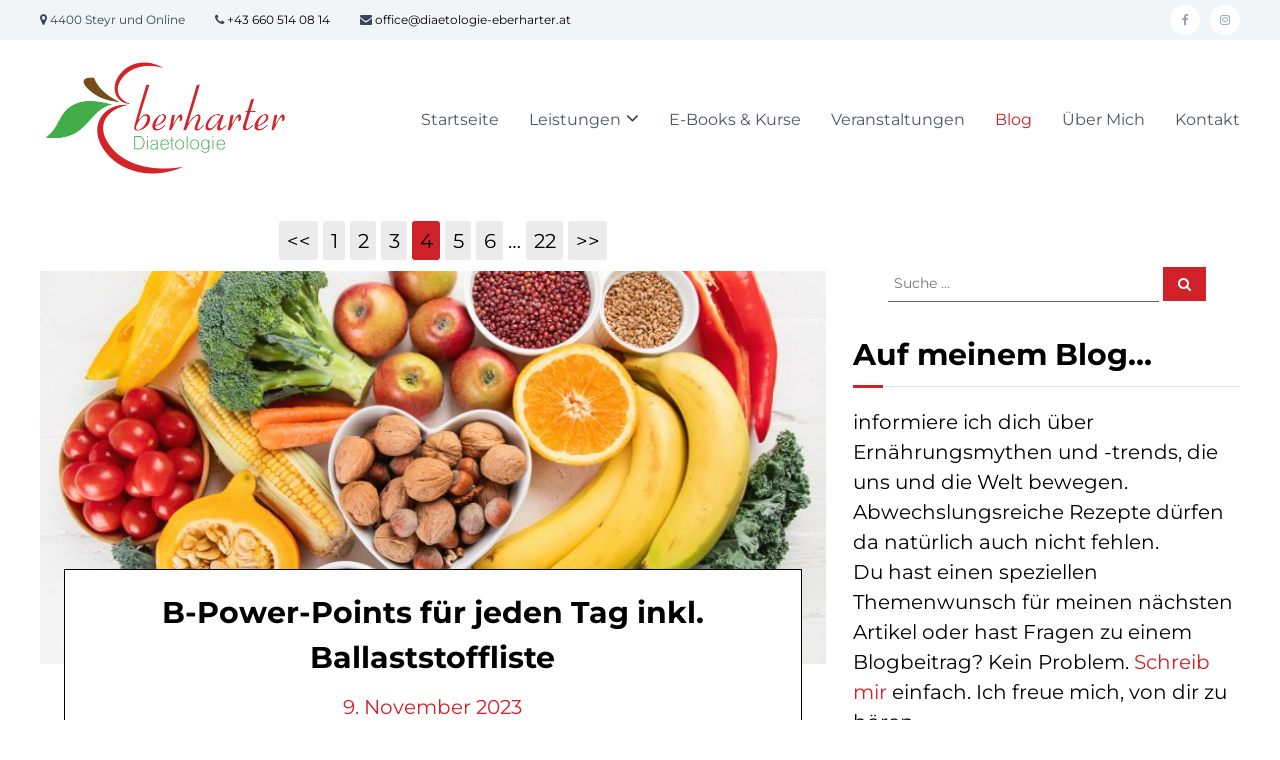

--- FILE ---
content_type: text/html; charset=UTF-8
request_url: https://www.diaetologie-eberharter.at/blog/page/4/
body_size: 25097
content:




<!DOCTYPE html>
<html lang="de-DE">
<head>
<meta charset="UTF-8">
<meta name="viewport" content="width=device-width, initial-scale=1">
<link rel="profile" href="https://gmpg.org/xfn/11">

<meta name='robots' content='index, follow, max-image-preview:large, max-snippet:-1, max-video-preview:-1' />

	<!-- This site is optimized with the Yoast SEO plugin v25.3 - https://yoast.com/wordpress/plugins/seo/ -->
	<title>Blog - Seite 4 von 22 - Diaetologie Eberharter</title>
	<meta name="description" content="Essen is(s)t die erste Medizin💚 Individuelle Ernährungsberatung | BIA-Messungen | Einkaufstraining | Vorträge | Workshops | Betriebliche Gesundheitsförderung | Linz - Ternberg." />
	<link rel="canonical" href="https://www.diaetologie-eberharter.at/blog/page/4/" />
	<link rel="prev" href="https://www.diaetologie-eberharter.at/blog/page/3/" />
	<link rel="next" href="https://www.diaetologie-eberharter.at/blog/page/5/" />
	<meta property="og:locale" content="de_DE" />
	<meta property="og:type" content="article" />
	<meta property="og:title" content="Blog - Seite 4 von 22 - Diaetologie Eberharter" />
	<meta property="og:description" content="Essen is(s)t die erste Medizin💚 Individuelle Ernährungsberatung | BIA-Messungen | Einkaufstraining | Vorträge | Workshops | Betriebliche Gesundheitsförderung | Linz - Ternberg." />
	<meta property="og:url" content="https://www.diaetologie-eberharter.at/blog/" />
	<meta property="og:site_name" content="Diaetologie Eberharter" />
	<meta name="twitter:card" content="summary_large_image" />
	<script type="application/ld+json" class="yoast-schema-graph">{"@context":"https://schema.org","@graph":[{"@type":["WebPage","CollectionPage"],"@id":"https://www.diaetologie-eberharter.at/blog/","url":"https://www.diaetologie-eberharter.at/blog/page/4/","name":"Blog - Seite 4 von 22 - Diaetologie Eberharter","isPartOf":{"@id":"https://www.diaetologie-eberharter.at/#website"},"datePublished":"2020-10-18T17:51:42+00:00","dateModified":"2020-10-18T18:03:49+00:00","description":"Essen is(s)t die erste Medizin💚 Individuelle Ernährungsberatung | BIA-Messungen | Einkaufstraining | Vorträge | Workshops | Betriebliche Gesundheitsförderung | Linz - Ternberg.","breadcrumb":{"@id":"https://www.diaetologie-eberharter.at/blog/page/4/#breadcrumb"},"inLanguage":"de-DE"},{"@type":"BreadcrumbList","@id":"https://www.diaetologie-eberharter.at/blog/page/4/#breadcrumb","itemListElement":[{"@type":"ListItem","position":1,"name":"Startseite","item":"https://www.diaetologie-eberharter.at/"},{"@type":"ListItem","position":2,"name":"Blog"}]},{"@type":"WebSite","@id":"https://www.diaetologie-eberharter.at/#website","url":"https://www.diaetologie-eberharter.at/","name":"Diaetologie Eberharter","description":"Ernährungsmedizinische Beratung und Therapie in Linz und Ternberg, Schwerpunkte: Betriebliche Gesundheitsförderung, Sporternährung, Reizdarm, Geriatrie, Mangelernährung, Vegane Ernährung","publisher":{"@id":"https://www.diaetologie-eberharter.at/#organization"},"potentialAction":[{"@type":"SearchAction","target":{"@type":"EntryPoint","urlTemplate":"https://www.diaetologie-eberharter.at/?s={search_term_string}"},"query-input":{"@type":"PropertyValueSpecification","valueRequired":true,"valueName":"search_term_string"}}],"inLanguage":"de-DE"},{"@type":"Organization","@id":"https://www.diaetologie-eberharter.at/#organization","name":"Diaetologie Eberharter","url":"https://www.diaetologie-eberharter.at/","logo":{"@type":"ImageObject","inLanguage":"de-DE","@id":"https://www.diaetologie-eberharter.at/#/schema/logo/image/","url":"","contentUrl":"","caption":"Diaetologie Eberharter"},"image":{"@id":"https://www.diaetologie-eberharter.at/#/schema/logo/image/"},"sameAs":["https://www.facebook.com/DiaetologieEberharter/","https://www.instagram.com/diaetologie_eberharter/","https://www.linkedin.com/in/petra-eberharter-95410b199/"]}]}</script>
	<!-- / Yoast SEO plugin. -->


<link rel="alternate" type="application/rss+xml" title="Diaetologie Eberharter &raquo; Feed" href="https://www.diaetologie-eberharter.at/feed/" />
<link rel="alternate" type="application/rss+xml" title="Diaetologie Eberharter &raquo; Kommentar-Feed" href="https://www.diaetologie-eberharter.at/comments/feed/" />
<script>(()=>{"use strict";const e=[400,500,600,700,800,900],t=e=>`wprm-min-${e}`,n=e=>`wprm-max-${e}`,s=new Set,o="ResizeObserver"in window,r=o?new ResizeObserver((e=>{for(const t of e)c(t.target)})):null,i=.5/(window.devicePixelRatio||1);function c(s){const o=s.getBoundingClientRect().width||0;for(let r=0;r<e.length;r++){const c=e[r],a=o<=c+i;o>c+i?s.classList.add(t(c)):s.classList.remove(t(c)),a?s.classList.add(n(c)):s.classList.remove(n(c))}}function a(e){s.has(e)||(s.add(e),r&&r.observe(e),c(e))}!function(e=document){e.querySelectorAll(".wprm-recipe").forEach(a)}();if(new MutationObserver((e=>{for(const t of e)for(const e of t.addedNodes)e instanceof Element&&(e.matches?.(".wprm-recipe")&&a(e),e.querySelectorAll?.(".wprm-recipe").forEach(a))})).observe(document.documentElement,{childList:!0,subtree:!0}),!o){let e=0;addEventListener("resize",(()=>{e&&cancelAnimationFrame(e),e=requestAnimationFrame((()=>s.forEach(c)))}),{passive:!0})}})();</script><script type="text/javascript">
/* <![CDATA[ */
window._wpemojiSettings = {"baseUrl":"https:\/\/s.w.org\/images\/core\/emoji\/15.0.3\/72x72\/","ext":".png","svgUrl":"https:\/\/s.w.org\/images\/core\/emoji\/15.0.3\/svg\/","svgExt":".svg","source":{"concatemoji":"https:\/\/www.diaetologie-eberharter.at\/wp-includes\/js\/wp-emoji-release.min.js?ver=6.6.1"}};
/*! This file is auto-generated */
!function(i,n){var o,s,e;function c(e){try{var t={supportTests:e,timestamp:(new Date).valueOf()};sessionStorage.setItem(o,JSON.stringify(t))}catch(e){}}function p(e,t,n){e.clearRect(0,0,e.canvas.width,e.canvas.height),e.fillText(t,0,0);var t=new Uint32Array(e.getImageData(0,0,e.canvas.width,e.canvas.height).data),r=(e.clearRect(0,0,e.canvas.width,e.canvas.height),e.fillText(n,0,0),new Uint32Array(e.getImageData(0,0,e.canvas.width,e.canvas.height).data));return t.every(function(e,t){return e===r[t]})}function u(e,t,n){switch(t){case"flag":return n(e,"\ud83c\udff3\ufe0f\u200d\u26a7\ufe0f","\ud83c\udff3\ufe0f\u200b\u26a7\ufe0f")?!1:!n(e,"\ud83c\uddfa\ud83c\uddf3","\ud83c\uddfa\u200b\ud83c\uddf3")&&!n(e,"\ud83c\udff4\udb40\udc67\udb40\udc62\udb40\udc65\udb40\udc6e\udb40\udc67\udb40\udc7f","\ud83c\udff4\u200b\udb40\udc67\u200b\udb40\udc62\u200b\udb40\udc65\u200b\udb40\udc6e\u200b\udb40\udc67\u200b\udb40\udc7f");case"emoji":return!n(e,"\ud83d\udc26\u200d\u2b1b","\ud83d\udc26\u200b\u2b1b")}return!1}function f(e,t,n){var r="undefined"!=typeof WorkerGlobalScope&&self instanceof WorkerGlobalScope?new OffscreenCanvas(300,150):i.createElement("canvas"),a=r.getContext("2d",{willReadFrequently:!0}),o=(a.textBaseline="top",a.font="600 32px Arial",{});return e.forEach(function(e){o[e]=t(a,e,n)}),o}function t(e){var t=i.createElement("script");t.src=e,t.defer=!0,i.head.appendChild(t)}"undefined"!=typeof Promise&&(o="wpEmojiSettingsSupports",s=["flag","emoji"],n.supports={everything:!0,everythingExceptFlag:!0},e=new Promise(function(e){i.addEventListener("DOMContentLoaded",e,{once:!0})}),new Promise(function(t){var n=function(){try{var e=JSON.parse(sessionStorage.getItem(o));if("object"==typeof e&&"number"==typeof e.timestamp&&(new Date).valueOf()<e.timestamp+604800&&"object"==typeof e.supportTests)return e.supportTests}catch(e){}return null}();if(!n){if("undefined"!=typeof Worker&&"undefined"!=typeof OffscreenCanvas&&"undefined"!=typeof URL&&URL.createObjectURL&&"undefined"!=typeof Blob)try{var e="postMessage("+f.toString()+"("+[JSON.stringify(s),u.toString(),p.toString()].join(",")+"));",r=new Blob([e],{type:"text/javascript"}),a=new Worker(URL.createObjectURL(r),{name:"wpTestEmojiSupports"});return void(a.onmessage=function(e){c(n=e.data),a.terminate(),t(n)})}catch(e){}c(n=f(s,u,p))}t(n)}).then(function(e){for(var t in e)n.supports[t]=e[t],n.supports.everything=n.supports.everything&&n.supports[t],"flag"!==t&&(n.supports.everythingExceptFlag=n.supports.everythingExceptFlag&&n.supports[t]);n.supports.everythingExceptFlag=n.supports.everythingExceptFlag&&!n.supports.flag,n.DOMReady=!1,n.readyCallback=function(){n.DOMReady=!0}}).then(function(){return e}).then(function(){var e;n.supports.everything||(n.readyCallback(),(e=n.source||{}).concatemoji?t(e.concatemoji):e.wpemoji&&e.twemoji&&(t(e.twemoji),t(e.wpemoji)))}))}((window,document),window._wpemojiSettings);
/* ]]> */
</script>
<style id='cf-frontend-style-inline-css' type='text/css'>
@font-face {
	font-family: 'Montserrat';
	font-style: normal;
	font-weight: 400;
	font-display: fallback;
	src: url('https://www.diaetologie-eberharter.at/wp-content/bcf-fonts/Montserrat/montserrat-400-normal0.woff2') format('woff2'),
		url('https://www.diaetologie-eberharter.at/wp-content/bcf-fonts/Montserrat/montserrat-400-normal1.woff2') format('woff2'),
		url('https://www.diaetologie-eberharter.at/wp-content/bcf-fonts/Montserrat/montserrat-400-normal2.woff2') format('woff2'),
		url('https://www.diaetologie-eberharter.at/wp-content/bcf-fonts/Montserrat/montserrat-400-normal3.woff2') format('woff2'),
		url('https://www.diaetologie-eberharter.at/wp-content/bcf-fonts/Montserrat/montserrat-400-normal4.woff2') format('woff2');
}
@font-face {
	font-family: 'Montserrat';
	font-style: normal;
	font-weight: 700;
	font-display: fallback;
	src: url('https://www.diaetologie-eberharter.at/wp-content/bcf-fonts/Montserrat/montserrat-700-normal0.woff2') format('woff2'),
		url('https://www.diaetologie-eberharter.at/wp-content/bcf-fonts/Montserrat/montserrat-700-normal1.woff2') format('woff2'),
		url('https://www.diaetologie-eberharter.at/wp-content/bcf-fonts/Montserrat/montserrat-700-normal2.woff2') format('woff2'),
		url('https://www.diaetologie-eberharter.at/wp-content/bcf-fonts/Montserrat/montserrat-700-normal3.woff2') format('woff2'),
		url('https://www.diaetologie-eberharter.at/wp-content/bcf-fonts/Montserrat/montserrat-700-normal4.woff2') format('woff2');
}
@font-face {
	font-family: 'Montserrat';
	font-style: normal;
	font-weight: 200;
	font-display: fallback;
	src: url('https://www.diaetologie-eberharter.at/wp-content/bcf-fonts/Montserrat/montserrat-200-normal0.woff2') format('woff2'),
		url('https://www.diaetologie-eberharter.at/wp-content/bcf-fonts/Montserrat/montserrat-200-normal1.woff2') format('woff2'),
		url('https://www.diaetologie-eberharter.at/wp-content/bcf-fonts/Montserrat/montserrat-200-normal2.woff2') format('woff2'),
		url('https://www.diaetologie-eberharter.at/wp-content/bcf-fonts/Montserrat/montserrat-200-normal3.woff2') format('woff2'),
		url('https://www.diaetologie-eberharter.at/wp-content/bcf-fonts/Montserrat/montserrat-200-normal4.woff2') format('woff2');
}
</style>
<style id='wp-emoji-styles-inline-css' type='text/css'>

	img.wp-smiley, img.emoji {
		display: inline !important;
		border: none !important;
		box-shadow: none !important;
		height: 1em !important;
		width: 1em !important;
		margin: 0 0.07em !important;
		vertical-align: -0.1em !important;
		background: none !important;
		padding: 0 !important;
	}
</style>
<link rel='stylesheet' id='wp-block-library-css' href='https://www.diaetologie-eberharter.at/wp-includes/css/dist/block-library/style.min.css?ver=6.6.1' type='text/css' media='all' />
<style id='wp-block-library-theme-inline-css' type='text/css'>
.wp-block-audio :where(figcaption){color:#555;font-size:13px;text-align:center}.is-dark-theme .wp-block-audio :where(figcaption){color:#ffffffa6}.wp-block-audio{margin:0 0 1em}.wp-block-code{border:1px solid #ccc;border-radius:4px;font-family:Menlo,Consolas,monaco,monospace;padding:.8em 1em}.wp-block-embed :where(figcaption){color:#555;font-size:13px;text-align:center}.is-dark-theme .wp-block-embed :where(figcaption){color:#ffffffa6}.wp-block-embed{margin:0 0 1em}.blocks-gallery-caption{color:#555;font-size:13px;text-align:center}.is-dark-theme .blocks-gallery-caption{color:#ffffffa6}:root :where(.wp-block-image figcaption){color:#555;font-size:13px;text-align:center}.is-dark-theme :root :where(.wp-block-image figcaption){color:#ffffffa6}.wp-block-image{margin:0 0 1em}.wp-block-pullquote{border-bottom:4px solid;border-top:4px solid;color:currentColor;margin-bottom:1.75em}.wp-block-pullquote cite,.wp-block-pullquote footer,.wp-block-pullquote__citation{color:currentColor;font-size:.8125em;font-style:normal;text-transform:uppercase}.wp-block-quote{border-left:.25em solid;margin:0 0 1.75em;padding-left:1em}.wp-block-quote cite,.wp-block-quote footer{color:currentColor;font-size:.8125em;font-style:normal;position:relative}.wp-block-quote.has-text-align-right{border-left:none;border-right:.25em solid;padding-left:0;padding-right:1em}.wp-block-quote.has-text-align-center{border:none;padding-left:0}.wp-block-quote.is-large,.wp-block-quote.is-style-large,.wp-block-quote.is-style-plain{border:none}.wp-block-search .wp-block-search__label{font-weight:700}.wp-block-search__button{border:1px solid #ccc;padding:.375em .625em}:where(.wp-block-group.has-background){padding:1.25em 2.375em}.wp-block-separator.has-css-opacity{opacity:.4}.wp-block-separator{border:none;border-bottom:2px solid;margin-left:auto;margin-right:auto}.wp-block-separator.has-alpha-channel-opacity{opacity:1}.wp-block-separator:not(.is-style-wide):not(.is-style-dots){width:100px}.wp-block-separator.has-background:not(.is-style-dots){border-bottom:none;height:1px}.wp-block-separator.has-background:not(.is-style-wide):not(.is-style-dots){height:2px}.wp-block-table{margin:0 0 1em}.wp-block-table td,.wp-block-table th{word-break:normal}.wp-block-table :where(figcaption){color:#555;font-size:13px;text-align:center}.is-dark-theme .wp-block-table :where(figcaption){color:#ffffffa6}.wp-block-video :where(figcaption){color:#555;font-size:13px;text-align:center}.is-dark-theme .wp-block-video :where(figcaption){color:#ffffffa6}.wp-block-video{margin:0 0 1em}:root :where(.wp-block-template-part.has-background){margin-bottom:0;margin-top:0;padding:1.25em 2.375em}
</style>
<style id='classic-theme-styles-inline-css' type='text/css'>
/*! This file is auto-generated */
.wp-block-button__link{color:#fff;background-color:#32373c;border-radius:9999px;box-shadow:none;text-decoration:none;padding:calc(.667em + 2px) calc(1.333em + 2px);font-size:1.125em}.wp-block-file__button{background:#32373c;color:#fff;text-decoration:none}
</style>
<style id='global-styles-inline-css' type='text/css'>
:root{--wp--preset--aspect-ratio--square: 1;--wp--preset--aspect-ratio--4-3: 4/3;--wp--preset--aspect-ratio--3-4: 3/4;--wp--preset--aspect-ratio--3-2: 3/2;--wp--preset--aspect-ratio--2-3: 2/3;--wp--preset--aspect-ratio--16-9: 16/9;--wp--preset--aspect-ratio--9-16: 9/16;--wp--preset--color--black: #000000;--wp--preset--color--cyan-bluish-gray: #abb8c3;--wp--preset--color--white: #ffffff;--wp--preset--color--pale-pink: #f78da7;--wp--preset--color--vivid-red: #cf2e2e;--wp--preset--color--luminous-vivid-orange: #ff6900;--wp--preset--color--luminous-vivid-amber: #fcb900;--wp--preset--color--light-green-cyan: #7bdcb5;--wp--preset--color--vivid-green-cyan: #00d084;--wp--preset--color--pale-cyan-blue: #8ed1fc;--wp--preset--color--vivid-cyan-blue: #0693e3;--wp--preset--color--vivid-purple: #9b51e0;--wp--preset--gradient--vivid-cyan-blue-to-vivid-purple: linear-gradient(135deg,rgba(6,147,227,1) 0%,rgb(155,81,224) 100%);--wp--preset--gradient--light-green-cyan-to-vivid-green-cyan: linear-gradient(135deg,rgb(122,220,180) 0%,rgb(0,208,130) 100%);--wp--preset--gradient--luminous-vivid-amber-to-luminous-vivid-orange: linear-gradient(135deg,rgba(252,185,0,1) 0%,rgba(255,105,0,1) 100%);--wp--preset--gradient--luminous-vivid-orange-to-vivid-red: linear-gradient(135deg,rgba(255,105,0,1) 0%,rgb(207,46,46) 100%);--wp--preset--gradient--very-light-gray-to-cyan-bluish-gray: linear-gradient(135deg,rgb(238,238,238) 0%,rgb(169,184,195) 100%);--wp--preset--gradient--cool-to-warm-spectrum: linear-gradient(135deg,rgb(74,234,220) 0%,rgb(151,120,209) 20%,rgb(207,42,186) 40%,rgb(238,44,130) 60%,rgb(251,105,98) 80%,rgb(254,248,76) 100%);--wp--preset--gradient--blush-light-purple: linear-gradient(135deg,rgb(255,206,236) 0%,rgb(152,150,240) 100%);--wp--preset--gradient--blush-bordeaux: linear-gradient(135deg,rgb(254,205,165) 0%,rgb(254,45,45) 50%,rgb(107,0,62) 100%);--wp--preset--gradient--luminous-dusk: linear-gradient(135deg,rgb(255,203,112) 0%,rgb(199,81,192) 50%,rgb(65,88,208) 100%);--wp--preset--gradient--pale-ocean: linear-gradient(135deg,rgb(255,245,203) 0%,rgb(182,227,212) 50%,rgb(51,167,181) 100%);--wp--preset--gradient--electric-grass: linear-gradient(135deg,rgb(202,248,128) 0%,rgb(113,206,126) 100%);--wp--preset--gradient--midnight: linear-gradient(135deg,rgb(2,3,129) 0%,rgb(40,116,252) 100%);--wp--preset--font-size--small: 13px;--wp--preset--font-size--medium: 20px;--wp--preset--font-size--large: 36px;--wp--preset--font-size--x-large: 42px;--wp--preset--spacing--20: 0.44rem;--wp--preset--spacing--30: 0.67rem;--wp--preset--spacing--40: 1rem;--wp--preset--spacing--50: 1.5rem;--wp--preset--spacing--60: 2.25rem;--wp--preset--spacing--70: 3.38rem;--wp--preset--spacing--80: 5.06rem;--wp--preset--shadow--natural: 6px 6px 9px rgba(0, 0, 0, 0.2);--wp--preset--shadow--deep: 12px 12px 50px rgba(0, 0, 0, 0.4);--wp--preset--shadow--sharp: 6px 6px 0px rgba(0, 0, 0, 0.2);--wp--preset--shadow--outlined: 6px 6px 0px -3px rgba(255, 255, 255, 1), 6px 6px rgba(0, 0, 0, 1);--wp--preset--shadow--crisp: 6px 6px 0px rgba(0, 0, 0, 1);}:where(.is-layout-flex){gap: 0.5em;}:where(.is-layout-grid){gap: 0.5em;}body .is-layout-flex{display: flex;}.is-layout-flex{flex-wrap: wrap;align-items: center;}.is-layout-flex > :is(*, div){margin: 0;}body .is-layout-grid{display: grid;}.is-layout-grid > :is(*, div){margin: 0;}:where(.wp-block-columns.is-layout-flex){gap: 2em;}:where(.wp-block-columns.is-layout-grid){gap: 2em;}:where(.wp-block-post-template.is-layout-flex){gap: 1.25em;}:where(.wp-block-post-template.is-layout-grid){gap: 1.25em;}.has-black-color{color: var(--wp--preset--color--black) !important;}.has-cyan-bluish-gray-color{color: var(--wp--preset--color--cyan-bluish-gray) !important;}.has-white-color{color: var(--wp--preset--color--white) !important;}.has-pale-pink-color{color: var(--wp--preset--color--pale-pink) !important;}.has-vivid-red-color{color: var(--wp--preset--color--vivid-red) !important;}.has-luminous-vivid-orange-color{color: var(--wp--preset--color--luminous-vivid-orange) !important;}.has-luminous-vivid-amber-color{color: var(--wp--preset--color--luminous-vivid-amber) !important;}.has-light-green-cyan-color{color: var(--wp--preset--color--light-green-cyan) !important;}.has-vivid-green-cyan-color{color: var(--wp--preset--color--vivid-green-cyan) !important;}.has-pale-cyan-blue-color{color: var(--wp--preset--color--pale-cyan-blue) !important;}.has-vivid-cyan-blue-color{color: var(--wp--preset--color--vivid-cyan-blue) !important;}.has-vivid-purple-color{color: var(--wp--preset--color--vivid-purple) !important;}.has-black-background-color{background-color: var(--wp--preset--color--black) !important;}.has-cyan-bluish-gray-background-color{background-color: var(--wp--preset--color--cyan-bluish-gray) !important;}.has-white-background-color{background-color: var(--wp--preset--color--white) !important;}.has-pale-pink-background-color{background-color: var(--wp--preset--color--pale-pink) !important;}.has-vivid-red-background-color{background-color: var(--wp--preset--color--vivid-red) !important;}.has-luminous-vivid-orange-background-color{background-color: var(--wp--preset--color--luminous-vivid-orange) !important;}.has-luminous-vivid-amber-background-color{background-color: var(--wp--preset--color--luminous-vivid-amber) !important;}.has-light-green-cyan-background-color{background-color: var(--wp--preset--color--light-green-cyan) !important;}.has-vivid-green-cyan-background-color{background-color: var(--wp--preset--color--vivid-green-cyan) !important;}.has-pale-cyan-blue-background-color{background-color: var(--wp--preset--color--pale-cyan-blue) !important;}.has-vivid-cyan-blue-background-color{background-color: var(--wp--preset--color--vivid-cyan-blue) !important;}.has-vivid-purple-background-color{background-color: var(--wp--preset--color--vivid-purple) !important;}.has-black-border-color{border-color: var(--wp--preset--color--black) !important;}.has-cyan-bluish-gray-border-color{border-color: var(--wp--preset--color--cyan-bluish-gray) !important;}.has-white-border-color{border-color: var(--wp--preset--color--white) !important;}.has-pale-pink-border-color{border-color: var(--wp--preset--color--pale-pink) !important;}.has-vivid-red-border-color{border-color: var(--wp--preset--color--vivid-red) !important;}.has-luminous-vivid-orange-border-color{border-color: var(--wp--preset--color--luminous-vivid-orange) !important;}.has-luminous-vivid-amber-border-color{border-color: var(--wp--preset--color--luminous-vivid-amber) !important;}.has-light-green-cyan-border-color{border-color: var(--wp--preset--color--light-green-cyan) !important;}.has-vivid-green-cyan-border-color{border-color: var(--wp--preset--color--vivid-green-cyan) !important;}.has-pale-cyan-blue-border-color{border-color: var(--wp--preset--color--pale-cyan-blue) !important;}.has-vivid-cyan-blue-border-color{border-color: var(--wp--preset--color--vivid-cyan-blue) !important;}.has-vivid-purple-border-color{border-color: var(--wp--preset--color--vivid-purple) !important;}.has-vivid-cyan-blue-to-vivid-purple-gradient-background{background: var(--wp--preset--gradient--vivid-cyan-blue-to-vivid-purple) !important;}.has-light-green-cyan-to-vivid-green-cyan-gradient-background{background: var(--wp--preset--gradient--light-green-cyan-to-vivid-green-cyan) !important;}.has-luminous-vivid-amber-to-luminous-vivid-orange-gradient-background{background: var(--wp--preset--gradient--luminous-vivid-amber-to-luminous-vivid-orange) !important;}.has-luminous-vivid-orange-to-vivid-red-gradient-background{background: var(--wp--preset--gradient--luminous-vivid-orange-to-vivid-red) !important;}.has-very-light-gray-to-cyan-bluish-gray-gradient-background{background: var(--wp--preset--gradient--very-light-gray-to-cyan-bluish-gray) !important;}.has-cool-to-warm-spectrum-gradient-background{background: var(--wp--preset--gradient--cool-to-warm-spectrum) !important;}.has-blush-light-purple-gradient-background{background: var(--wp--preset--gradient--blush-light-purple) !important;}.has-blush-bordeaux-gradient-background{background: var(--wp--preset--gradient--blush-bordeaux) !important;}.has-luminous-dusk-gradient-background{background: var(--wp--preset--gradient--luminous-dusk) !important;}.has-pale-ocean-gradient-background{background: var(--wp--preset--gradient--pale-ocean) !important;}.has-electric-grass-gradient-background{background: var(--wp--preset--gradient--electric-grass) !important;}.has-midnight-gradient-background{background: var(--wp--preset--gradient--midnight) !important;}.has-small-font-size{font-size: var(--wp--preset--font-size--small) !important;}.has-medium-font-size{font-size: var(--wp--preset--font-size--medium) !important;}.has-large-font-size{font-size: var(--wp--preset--font-size--large) !important;}.has-x-large-font-size{font-size: var(--wp--preset--font-size--x-large) !important;}
:where(.wp-block-post-template.is-layout-flex){gap: 1.25em;}:where(.wp-block-post-template.is-layout-grid){gap: 1.25em;}
:where(.wp-block-columns.is-layout-flex){gap: 2em;}:where(.wp-block-columns.is-layout-grid){gap: 2em;}
:root :where(.wp-block-pullquote){font-size: 1.5em;line-height: 1.6;}
</style>
<link rel='stylesheet' id='contact-form-7-css' href='https://www.diaetologie-eberharter.at/wp-content/plugins/contact-form-7/includes/css/styles.css?ver=6.0.6' type='text/css' media='all' />
<link rel='stylesheet' id='local-google-fonts-css' href='https://www.diaetologie-eberharter.at/wp-content/bcf-fonts/local-fonts.css' type='text/css' media='all' />
<link rel='stylesheet' id='printomatic-css-css' href='https://www.diaetologie-eberharter.at/wp-content/plugins/print-o-matic/css/style.css?ver=2.0' type='text/css' media='all' />
<link rel='stylesheet' id='wcs-timetable-css' href='https://www.diaetologie-eberharter.at/wp-content/plugins/weekly-class/assets/front/css/timetable.css?ver=2.5.8.2' type='text/css' media='all' />
<style id='wcs-timetable-inline-css' type='text/css'>
.wcs-single__action .wcs-btn--action{color:rgba( 255,255,255,1);background-color:#BD322C}
</style>
<link rel='stylesheet' id='parent-style-css' href='https://www.diaetologie-eberharter.at/wp-content/themes/flash/style.css?ver=6.6.1' type='text/css' media='all' />
<link rel='stylesheet' id='font-awesome-css' href='https://www.diaetologie-eberharter.at/wp-content/themes/flash/css/font-awesome.min.css?ver=6.6.1' type='text/css' media='' />
<link rel='stylesheet' id='flash-style-css' href='https://www.diaetologie-eberharter.at/wp-content/themes/flash-child/style.css?ver=6.6.1' type='text/css' media='all' />
<style id='flash-style-inline-css' type='text/css'>

	/* Custom Link Color */
	#site-navigation ul li:hover > a, #site-navigation ul li.current-menu-item > a, #site-navigation ul li.current_page_item > a, #site-navigation ul li.current_page_ancestor > a, #site-navigation ul li.current-menu-ancestor > a,#site-navigation ul.sub-menu li:hover > a,#site-navigation ul li ul.sub-menu li.menu-item-has-children ul li:hover > a,#site-navigation ul li ul.sub-menu li.menu-item-has-children:hover > .menu-item,body.transparent #masthead .header-bottom #site-navigation ul li:hover > .menu-item,body.transparent #masthead .header-bottom #site-navigation ul li:hover > a,body.transparent #masthead .header-bottom #site-navigation ul.sub-menu li:hover > a,body.transparent #masthead .header-bottom #site-navigation ul.sub-menu li.menu-item-has-children ul li:hover > a,body.transparent.header-sticky #masthead-sticky-wrapper #masthead .header-bottom #site-navigation ul.sub-menu li > a:hover,.tg-service-widget .service-title-wrap a:hover,.tg-service-widget .service-more,.feature-product-section .button-group button:hover ,.fun-facts-section .fun-facts-icon-wrap,.fun-facts-section .tg-fun-facts-widget.tg-fun-facts-layout-2 .counter-wrapper,.blog-section .tg-blog-widget-layout-2 .blog-content .read-more-container .read-more a,footer.footer-layout #top-footer .widget-title::first-letter,footer.footer-layout #top-footer .widget ul li a:hover,footer.footer-layout #bottom-footer .copyright .copyright-text a:hover,footer.footer-layout #bottom-footer .footer-menu ul li a:hover,.archive #primary .entry-content-block h2.entry-title a:hover,.blog #primary .entry-content-block h2.entry-title a:hover,#secondary .widget ul li a:hover,.woocommerce-Price-amount.amount,.team-wrapper .team-content-wrapper .team-social a:hover,.testimonial-container .testimonial-wrapper .testimonial-slide .testominial-content-wrapper .testimonial-icon,.footer-menu li a:hover,.tg-feature-product-filter-layout .button.is-checked:hover,.testimonial-container .testimonial-icon,#site-navigation ul li.menu-item-has-children:hover > .sub-toggle,.woocommerce-error::before, .woocommerce-info::before, .woocommerce-message::before,#primary .post .entry-content-block .entry-meta a:hover,#primary .post .entry-content-block .entry-meta span:hover,.entry-meta span:hover a,.post .entry-content-block .entry-footer span a:hover,#secondary .widget ul li a,#comments .comment-list article.comment-body .reply a,.tg-slider-widget .btn-wrapper a,.entry-content a, .related-posts-wrapper .entry-title a:hover,
		.related-posts-wrapper .entry-meta > span a:hover{
			color: #d22229;
	}

	.blog-section .tg-blog-widget-layout-1 .tg-blog-widget:hover, #scroll-up,.header-bottom .search-wrap .search-box .searchform .btn:hover,.header-bottom .cart-wrap .flash-cart-views a span,body.transparent #masthead .header-bottom #site-navigation ul li a::before,.tg-slider-widget.slider-dark .btn-wrapper a:hover, .section-title:after,.about-section .about-content-wrapper .btn-wrapper a,.tg-service-widget .service-icon-wrap,.team-wrapper .team-content-wrapper .team-designation:after,.call-to-action-section .btn-wrapper a:hover,.blog-section .tg-blog-widget-layout-1:hover,.blog-section .tg-blog-widget-layout-2 .post-image .entry-date,.blog-section .tg-blog-widget-layout-2 .blog-content .post-readmore,.pricing-table-section .tg-pricing-table-widget:hover,.pricing-table-section .tg-pricing-table-widget.tg-pricing-table-layout-2 .pricing,.pricing-table-section .tg-pricing-table-widget.tg-pricing-table-layout-2 .btn-wrapper a,footer.footer-layout #top-footer .widget_tag_cloud .tagcloud a:hover,#secondary .widget-title:after, #secondary .searchform .btn:hover,#primary .searchform .btn:hover,  #respond #commentform .form-submit input,.woocommerce span.onsale, .woocommerce ul.products li.product .onsale,.woocommerce ul.products li.product .button,.woocommerce #respond input#submit.alt,.woocommerce a.button.alt,.woocommerce button.button.alt,.woocommerce input.button.alt,.added_to_cart.wc-forward,.testimonial-container .swiper-pagination.testimonial-pager .swiper-pagination-bullet:hover, .testimonial-container .swiper-pagination.testimonial-pager .swiper-pagination-bullet.swiper-pagination-bullet-active,.header-bottom .searchform .btn,.navigation .nav-links a:hover, .bttn:hover, button, input[type="button"]:hover, input[type="reset"]:hover, input[type="submit"]:hover,.tg-slider-widget .btn-wrapper a:hover  {
		background-color: #d22229;
	}
	.feature-product-section .tg-feature-product-layout-2 .tg-container .tg-column-wrapper .tg-feature-product-widget .featured-image-desc, .tg-team-widget.tg-team-layout-3 .team-wrapper .team-img .team-social {
		background-color: rgba( 210, 34, 41, 0.8);
	}
	#respond #commentform .form-submit input:hover{
	background-color: #be0e15;
	}

	.tg-slider-widget.slider-dark .btn-wrapper a:hover,.call-to-action-section .btn-wrapper a:hover,footer.footer-layout #top-footer .widget_tag_cloud .tagcloud a:hover,.woocommerce-error, .woocommerce-info, .woocommerce-message,#comments .comment-list article.comment-body .reply a::before,.tg-slider-widget .btn-wrapper a, .tg-slider-widget .btn-wrapper a:hover {
		border-color: #d22229;
	}
	body.transparent.header-sticky #masthead-sticky-wrapper.is-sticky #site-navigation ul li.current-flash-item a, #site-navigation ul li.current-flash-item a, body.transparent.header-sticky #masthead-sticky-wrapper #site-navigation ul li:hover > a,body.transparent #site-navigation ul li:hover .sub-toggle{
			color: #d22229;
		}

	.tg-service-widget .service-icon-wrap:after{
			border-top-color: #d22229;
		}
	body.transparent.header-sticky #masthead-sticky-wrapper .search-wrap .search-icon:hover, body.transparent .search-wrap .search-icon:hover, .header-bottom .search-wrap .search-icon:hover {
	  border-color: #d22229;
	}
	body.transparent.header-sticky #masthead-sticky-wrapper .search-wrap .search-icon:hover, body.transparent #masthead .header-bottom .search-wrap .search-icon:hover, .header-bottom .search-wrap .search-icon:hover,.breadcrumb-trail.breadcrumbs .trail-items li:first-child span:hover,.breadcrumb-trail.breadcrumbs .trail-items li span:hover a {
	  color: #d22229;
	}
	.woocommerce ul.products li.product .button:hover, .woocommerce #respond input#submit.alt:hover, .woocommerce a.button.alt:hover, .woocommerce button.button.alt:hover, .woocommerce input.button.alt:hover,.added_to_cart.wc-forward:hover{
		background-color: #be0e15;
	}
	#preloader-background span {
		background-color: #be0e15;
	}
	#preloader-background span {
		--primary-color : #be0e15;
	}
	.feature-product-section .tg-feature-product-widget .featured-image-desc::before,.blog-section .row:nth-child(odd) .tg-blog-widget:hover .post-image::before{
			border-right-color: #d22229;
		}
	.feature-product-section .tg-feature-product-widget .featured-image-desc::before,.blog-section .row:nth-child(odd) .tg-blog-widget:hover .post-image::before,footer.footer-layout #top-footer .widget-title,.blog-section .row:nth-child(2n) .tg-blog-widget:hover .post-image::before{
		border-left-color: #d22229;
	}
	.blog-section .tg-blog-widget-layout-2 .entry-title a:hover,
	.blog-section .tg-blog-widget-layout-2 .tg-blog-widget:hover .blog-content .entry-title a:hover,
	.tg-blog-widget-layout-2 .read-more-container .entry-author:hover a,
	.tg-blog-widget-layout-2 .read-more-container .entry-author:hover,
	.blog-section .tg-blog-widget-layout-2 .read-more-container .read-more:hover a{
			color: #be0e15;
		}

	.tg-service-widget .service-more:hover{
		color: #be0e15;
	}

	@media(max-width: 980px){
		#site-navigation ul li.menu-item-has-children span.sub-toggle {
			background-color: #d22229;
		}
	}

		@media screen and (min-width: 56.875em) {
			.main-navigation li:hover > a,
			.main-navigation li.focus > a {
				color: #d22229;
			}
		}
	

		/* Site Title */
		.site-branding {
			margin: 0 auto 0 0;
		}

		.site-branding .site-title,
		.site-description {
			clip: rect(1px, 1px, 1px, 1px);
			position: absolute !important;
			height: 1px;
			width: 1px;
			overflow: hidden;
		}
		.logo .logo-text{
			padding: 0;
		}
		
</style>
<link rel='stylesheet' id='responsive-css' href='https://www.diaetologie-eberharter.at/wp-content/themes/flash/css/responsive.min.css?ver=6.6.1' type='text/css' media='' />
<link rel='stylesheet' id='borlabs-cookie-custom-css' href='https://www.diaetologie-eberharter.at/wp-content/cache/borlabs-cookie/1/borlabs-cookie-1-de.css?ver=3.3.19-33' type='text/css' media='all' />
<link rel='stylesheet' id='hurrytimer-css' href='https://www.diaetologie-eberharter.at/wp-content/uploads/hurrytimer/css/bf134666633764c4.css?ver=6.6.1' type='text/css' media='all' />
<link rel='stylesheet' id='js_composer_front-css' href='https://www.diaetologie-eberharter.at/wp-content/plugins/js_composer/assets/css/js_composer.min.css?ver=8.3.1' type='text/css' media='all' />
<link rel='stylesheet' id='wpdevelop-bts-css' href='https://www.diaetologie-eberharter.at/wp-content/plugins/booking/vendors/_custom/bootstrap-css/css/bootstrap.css?ver=10.14.8' type='text/css' media='all' />
<link rel='stylesheet' id='wpdevelop-bts-theme-css' href='https://www.diaetologie-eberharter.at/wp-content/plugins/booking/vendors/_custom/bootstrap-css/css/bootstrap-theme.css?ver=10.14.8' type='text/css' media='all' />
<link rel='stylesheet' id='wpbc-tippy-popover-css' href='https://www.diaetologie-eberharter.at/wp-content/plugins/booking/vendors/_custom/tippy.js/themes/wpbc-tippy-popover.css?ver=10.14.8' type='text/css' media='all' />
<link rel='stylesheet' id='wpbc-tippy-times-css' href='https://www.diaetologie-eberharter.at/wp-content/plugins/booking/vendors/_custom/tippy.js/themes/wpbc-tippy-times.css?ver=10.14.8' type='text/css' media='all' />
<link rel='stylesheet' id='wpbc-material-design-icons-css' href='https://www.diaetologie-eberharter.at/wp-content/plugins/booking/vendors/_custom/material-design-icons/material-design-icons.css?ver=10.14.8' type='text/css' media='all' />
<link rel='stylesheet' id='wpbc-ui-both-css' href='https://www.diaetologie-eberharter.at/wp-content/plugins/booking/css/wpbc_ui_both.css?ver=10.14.8' type='text/css' media='all' />
<link rel='stylesheet' id='wpbc-time_picker-css' href='https://www.diaetologie-eberharter.at/wp-content/plugins/booking/css/wpbc_time-selector.css?ver=10.14.8' type='text/css' media='all' />
<link rel='stylesheet' id='wpbc-time_picker-skin-css' href='https://www.diaetologie-eberharter.at/wp-content/plugins/booking/css/time_picker_skins/grey.css?ver=10.14.8' type='text/css' media='all' />
<link rel='stylesheet' id='wpbc-client-pages-css' href='https://www.diaetologie-eberharter.at/wp-content/plugins/booking/css/client.css?ver=10.14.8' type='text/css' media='all' />
<link rel='stylesheet' id='wpbc-all-client-css' href='https://www.diaetologie-eberharter.at/wp-content/plugins/booking/_dist/all/_out/wpbc_all_client.css?ver=10.14.8' type='text/css' media='all' />
<link rel='stylesheet' id='wpbc-calendar-css' href='https://www.diaetologie-eberharter.at/wp-content/plugins/booking/css/calendar.css?ver=10.14.8' type='text/css' media='all' />
<link rel='stylesheet' id='wpbc-calendar-skin-css' href='https://www.diaetologie-eberharter.at/wp-content/plugins/booking/css/skins/traditional-light.css?ver=10.14.8' type='text/css' media='all' />
<link rel='stylesheet' id='wpbc-flex-timeline-css' href='https://www.diaetologie-eberharter.at/wp-content/plugins/booking/core/timeline/v2/_out/timeline_v2.1.css?ver=10.14.8' type='text/css' media='all' />
<script data-cfasync="false" type="text/javascript" src="https://www.diaetologie-eberharter.at/wp-includes/js/jquery/jquery.min.js?ver=3.7.1" id="jquery-core-js"></script>
<script data-cfasync="false" type="text/javascript" src="https://www.diaetologie-eberharter.at/wp-includes/js/jquery/jquery-migrate.min.js?ver=3.4.1" id="jquery-migrate-js"></script>
<script data-no-optimize="1" data-no-minify="1" data-cfasync="false" type="text/javascript" src="https://www.diaetologie-eberharter.at/wp-content/cache/borlabs-cookie/1/borlabs-cookie-config-de.json.js?ver=3.3.19-31" id="borlabs-cookie-config-js"></script>
<script></script><link rel="https://api.w.org/" href="https://www.diaetologie-eberharter.at/wp-json/" /><link rel="EditURI" type="application/rsd+xml" title="RSD" href="https://www.diaetologie-eberharter.at/xmlrpc.php?rsd" />
<meta name="generator" content="WordPress 6.6.1" />
<style type="text/css" media="all" id="wcs_styles"></style><style type="text/css"> .tippy-box[data-theme~="wprm"] { background-color: #333333; color: #FFFFFF; } .tippy-box[data-theme~="wprm"][data-placement^="top"] > .tippy-arrow::before { border-top-color: #333333; } .tippy-box[data-theme~="wprm"][data-placement^="bottom"] > .tippy-arrow::before { border-bottom-color: #333333; } .tippy-box[data-theme~="wprm"][data-placement^="left"] > .tippy-arrow::before { border-left-color: #333333; } .tippy-box[data-theme~="wprm"][data-placement^="right"] > .tippy-arrow::before { border-right-color: #333333; } .tippy-box[data-theme~="wprm"] a { color: #FFFFFF; } .wprm-comment-rating svg { width: 18px !important; height: 18px !important; } img.wprm-comment-rating { width: 90px !important; height: 18px !important; } body { --comment-rating-star-color: #41ad39; } body { --wprm-popup-font-size: 16px; } body { --wprm-popup-background: #ffffff; } body { --wprm-popup-title: #000000; } body { --wprm-popup-content: #444444; } body { --wprm-popup-button-background: #444444; } body { --wprm-popup-button-text: #ffffff; }</style><style type="text/css">.wprm-glossary-term {color: #5A822B;text-decoration: underline;cursor: help;}</style><script data-borlabs-cookie-script-blocker-ignore>
if ('0' === '1' && ('0' === '1' || '1' === '1')) {
    window['gtag_enable_tcf_support'] = true;
}
window.dataLayer = window.dataLayer || [];
if (typeof gtag !== 'function') {
    function gtag() {
        dataLayer.push(arguments);
    }
}
gtag('set', 'developer_id.dYjRjMm', true);
if ('0' === '1' || '1' === '1') {
    if (window.BorlabsCookieGoogleConsentModeDefaultSet !== true) {
        let getCookieValue = function (name) {
            return document.cookie.match('(^|;)\\s*' + name + '\\s*=\\s*([^;]+)')?.pop() || '';
        };
        let cookieValue = getCookieValue('borlabs-cookie-gcs');
        let consentsFromCookie = {};
        if (cookieValue !== '') {
            consentsFromCookie = JSON.parse(decodeURIComponent(cookieValue));
        }
        let defaultValues = {
            'ad_storage': 'denied',
            'ad_user_data': 'denied',
            'ad_personalization': 'denied',
            'analytics_storage': 'denied',
            'functionality_storage': 'denied',
            'personalization_storage': 'denied',
            'security_storage': 'denied',
            'wait_for_update': 500,
        };
        gtag('consent', 'default', { ...defaultValues, ...consentsFromCookie });
    }
    window.BorlabsCookieGoogleConsentModeDefaultSet = true;
    let borlabsCookieConsentChangeHandler = function () {
        window.dataLayer = window.dataLayer || [];
        if (typeof gtag !== 'function') { function gtag(){dataLayer.push(arguments);} }

        let getCookieValue = function (name) {
            return document.cookie.match('(^|;)\\s*' + name + '\\s*=\\s*([^;]+)')?.pop() || '';
        };
        let cookieValue = getCookieValue('borlabs-cookie-gcs');
        let consentsFromCookie = {};
        if (cookieValue !== '') {
            consentsFromCookie = JSON.parse(decodeURIComponent(cookieValue));
        }

        consentsFromCookie.analytics_storage = BorlabsCookie.Consents.hasConsent('google-analytics') ? 'granted' : 'denied';

        BorlabsCookie.CookieLibrary.setCookie(
            'borlabs-cookie-gcs',
            JSON.stringify(consentsFromCookie),
            BorlabsCookie.Settings.automaticCookieDomainAndPath.value ? '' : BorlabsCookie.Settings.cookieDomain.value,
            BorlabsCookie.Settings.cookiePath.value,
            BorlabsCookie.Cookie.getPluginCookie().expires,
            BorlabsCookie.Settings.cookieSecure.value,
            BorlabsCookie.Settings.cookieSameSite.value
        );
    }
    document.addEventListener('borlabs-cookie-consent-saved', borlabsCookieConsentChangeHandler);
    document.addEventListener('borlabs-cookie-handle-unblock', borlabsCookieConsentChangeHandler);
}
if ('0' === '1') {
    gtag("js", new Date());
    gtag("config", "UA-120225697-1", {"anonymize_ip": true});

    (function (w, d, s, i) {
        var f = d.getElementsByTagName(s)[0],
            j = d.createElement(s);
        j.async = true;
        j.src =
            "https://www.googletagmanager.com/gtag/js?id=" + i;
        f.parentNode.insertBefore(j, f);
    })(window, document, "script", "UA-120225697-1");
}
</script><meta name="generator" content="Powered by WPBakery Page Builder - drag and drop page builder for WordPress."/>
<link rel="icon" href="https://www.diaetologie-eberharter.at/wp-content/uploads/2020/12/cropped-Eberharter_Webicon_600x600-32x32.png" sizes="32x32" />
<link rel="icon" href="https://www.diaetologie-eberharter.at/wp-content/uploads/2020/12/cropped-Eberharter_Webicon_600x600-192x192.png" sizes="192x192" />
<link rel="apple-touch-icon" href="https://www.diaetologie-eberharter.at/wp-content/uploads/2020/12/cropped-Eberharter_Webicon_600x600-180x180.png" />
<meta name="msapplication-TileImage" content="https://www.diaetologie-eberharter.at/wp-content/uploads/2020/12/cropped-Eberharter_Webicon_600x600-270x270.png" />
<style id="kirki-inline-styles">body{font-family:Montserrat;font-weight:400;}/* cyrillic-ext */
@font-face {
  font-family: 'Montserrat';
  font-style: normal;
  font-weight: 400;
  font-display: swap;
  src: url(https://www.diaetologie-eberharter.at/wp-content/fonts/montserrat/font) format('woff');
  unicode-range: U+0460-052F, U+1C80-1C8A, U+20B4, U+2DE0-2DFF, U+A640-A69F, U+FE2E-FE2F;
}
/* cyrillic */
@font-face {
  font-family: 'Montserrat';
  font-style: normal;
  font-weight: 400;
  font-display: swap;
  src: url(https://www.diaetologie-eberharter.at/wp-content/fonts/montserrat/font) format('woff');
  unicode-range: U+0301, U+0400-045F, U+0490-0491, U+04B0-04B1, U+2116;
}
/* vietnamese */
@font-face {
  font-family: 'Montserrat';
  font-style: normal;
  font-weight: 400;
  font-display: swap;
  src: url(https://www.diaetologie-eberharter.at/wp-content/fonts/montserrat/font) format('woff');
  unicode-range: U+0102-0103, U+0110-0111, U+0128-0129, U+0168-0169, U+01A0-01A1, U+01AF-01B0, U+0300-0301, U+0303-0304, U+0308-0309, U+0323, U+0329, U+1EA0-1EF9, U+20AB;
}
/* latin-ext */
@font-face {
  font-family: 'Montserrat';
  font-style: normal;
  font-weight: 400;
  font-display: swap;
  src: url(https://www.diaetologie-eberharter.at/wp-content/fonts/montserrat/font) format('woff');
  unicode-range: U+0100-02BA, U+02BD-02C5, U+02C7-02CC, U+02CE-02D7, U+02DD-02FF, U+0304, U+0308, U+0329, U+1D00-1DBF, U+1E00-1E9F, U+1EF2-1EFF, U+2020, U+20A0-20AB, U+20AD-20C0, U+2113, U+2C60-2C7F, U+A720-A7FF;
}
/* latin */
@font-face {
  font-family: 'Montserrat';
  font-style: normal;
  font-weight: 400;
  font-display: swap;
  src: url(https://www.diaetologie-eberharter.at/wp-content/fonts/montserrat/font) format('woff');
  unicode-range: U+0000-00FF, U+0131, U+0152-0153, U+02BB-02BC, U+02C6, U+02DA, U+02DC, U+0304, U+0308, U+0329, U+2000-206F, U+20AC, U+2122, U+2191, U+2193, U+2212, U+2215, U+FEFF, U+FFFD;
}</style><noscript><style> .wpb_animate_when_almost_visible { opacity: 1; }</style></noscript>
<!-- MailerLite Universal -->
<script data-borlabs-cookie-script-blocker-id='mailerlitepopup' type='text/template'>
    (function(w,d,e,u,f,l,n){w[f]=w[f]||function(){(w[f].q=w[f].q||[])
    .push(arguments);},l=d.createElement(e),l.async=1,l.src=u,
    n=d.getElementsByTagName(e)[0],n.parentNode.insertBefore(l,n);})
    (window,document,'script','https://assets.mailerlite.com/js/universal.js','ml');
    ml('account', '787198');
</script>
<!-- End MailerLite Universal -->
	
</head>

<body class="blog paged wp-custom-logo wp-embed-responsive paged-4 group-blog hfeed left-logo-right-menu right-sidebar full-width-archive wpb-js-composer js-comp-ver-8.3.1 vc_responsive">




<div id="page" class="site">
	<a class="skip-link screen-reader-text" href="#content">Zum Inhalt springen</a>

	
	<header id="masthead" class="site-header" role="banner">
				<div class="header-top">
			<div class="tg-container">
				<div class="tg-column-wrapper clearfix">
					<div class="left-content">
						<ul class="contact-info">
<li><i class="fa fa-map-marker"></i> 4400 Steyr und Online</li>
<li><i class="fa fa-phone"></i> <a href="tel:+436605140814">+43 660 514 08 14</a></li>
<li><i class="fa fa-envelope"></i> <a href="mailto:office@diaetologie-eberharter.at">office@diaetologie-eberharter.at</a></li>
</ul>					</div>
					<div class="right-content">
						<div class="menu-social-icons-container"><ul id="menu-social-icons" class="social-menu"><li id="menu-item-1410" class="menu-item menu-item-type-custom menu-item-object-custom menu-item-1410"><a target="_blank" rel="noopener" href="http://www.facebook.com/DiaetologieEberharter/"><span class="screen-reader-text">Facebook</span></a></li>
<li id="menu-item-1620" class="menu-item menu-item-type-custom menu-item-object-custom menu-item-1620"><a target="_blank" rel="noopener" href="http://www.instagram.com/diaetologie_eberharter/"><span class="screen-reader-text">Instagram</span></a></li>
</ul></div>					</div>
				</div>
			</div>
		</div>
		
		<div class="header-bottom">
			<div class="tg-container">

				<div class="logo">
										<figure class="logo-image">
						<a href="https://www.diaetologie-eberharter.at/" class="custom-logo-link" rel="home"><img width="1000" height="462" src="https://www.diaetologie-eberharter.at/wp-content/uploads/2023/07/Diaetologie_Eberharter_Logo_2023_1000px.png" class="custom-logo" alt="Diaetologie_Eberharter_Logo_2023_1000px" decoding="async" fetchpriority="high" srcset="https://www.diaetologie-eberharter.at/wp-content/uploads/2023/07/Diaetologie_Eberharter_Logo_2023_1000px.png 1000w, https://www.diaetologie-eberharter.at/wp-content/uploads/2023/07/Diaetologie_Eberharter_Logo_2023_1000px-300x139.png 300w, https://www.diaetologie-eberharter.at/wp-content/uploads/2023/07/Diaetologie_Eberharter_Logo_2023_1000px-768x355.png 768w" sizes="(max-width: 1000px) 100vw, 1000px" /></a>											</figure>
					
					<div class="logo-text site-branding">
													<p class="site-title"><a href="https://www.diaetologie-eberharter.at/" rel="home">Diaetologie Eberharter</a></p>
													<p class="site-description">Ernährungsmedizinische Beratung und Therapie in Linz und Ternberg, Schwerpunkte: Betriebliche Gesundheitsförderung, Sporternährung, Reizdarm, Geriatrie, Mangelernährung, Vegane Ernährung</p>
											</div>
				</div>
				<div class="site-navigation-wrapper">
					<nav id="site-navigation" class="main-navigation" role="navigation">
						<div class="menu-toggle">
							<i class="fa fa-bars"></i>
						</div>
						<div class="menu-hauptmenue-container"><ul id="primary-menu" class="menu"><li id="menu-item-2657" class="menu-item menu-item-type-post_type menu-item-object-page menu-item-home menu-item-2657"><a href="https://www.diaetologie-eberharter.at/">Startseite</a></li>
<li id="menu-item-3556" class="menu-item menu-item-type-custom menu-item-object-custom menu-item-has-children menu-item-3556"><a href="#">Leistungen</a>
<ul class="sub-menu">
	<li id="menu-item-2659" class="menu-item menu-item-type-post_type menu-item-object-page menu-item-2659"><a href="https://www.diaetologie-eberharter.at/ernaehrungsberatung/">Ernährungsberatung</a></li>
	<li id="menu-item-2658" class="menu-item menu-item-type-post_type menu-item-object-page menu-item-2658"><a href="https://www.diaetologie-eberharter.at/fuer-firmen/">Für Firmen</a></li>
	<li id="menu-item-4116" class="menu-item menu-item-type-post_type menu-item-object-page menu-item-4116"><a href="https://www.diaetologie-eberharter.at/0-euro-downloads/">Downloads für € 0,&#8211;</a></li>
</ul>
</li>
<li id="menu-item-3637" class="menu-item menu-item-type-post_type menu-item-object-page menu-item-3637"><a href="https://www.diaetologie-eberharter.at/ebooks-kurse/">E-Books &#038; Kurse</a></li>
<li id="menu-item-2012" class="menu-item menu-item-type-post_type menu-item-object-page menu-item-2012"><a href="https://www.diaetologie-eberharter.at/veranstaltungen/">Veranstaltungen</a></li>
<li id="menu-item-3183" class="menu-item menu-item-type-post_type menu-item-object-page current-menu-item page_item page-item-3178 current_page_item current_page_parent menu-item-3183"><a href="https://www.diaetologie-eberharter.at/blog/" aria-current="page">Blog</a></li>
<li id="menu-item-612" class="menu-item menu-item-type-post_type menu-item-object-page menu-item-612"><a href="https://www.diaetologie-eberharter.at/ueber-mich/">Über Mich</a></li>
<li id="menu-item-27" class="menu-item menu-item-type-post_type menu-item-object-page menu-item-27"><a href="https://www.diaetologie-eberharter.at/kontakt/">Kontakt</a></li>
</ul></div>					</nav><!-- #site-navigation -->

					
									</div>

				<div class="header-action-container">
					
									</div>
			</div>
		</div>
	</header><!-- #masthead -->

	
	
		<nav id="flash-breadcrumbs" class="breadcrumb-trail breadcrumbs">
		<div class="tg-container">
			<h1 class="trail-title">Blog</h1>					</div>
	</nav>
	
	
	<div id="content" class="site-content">
		<div class="tg-container">

	
	<div id="primary" class="content-area">
		<main id="main" class="site-main" role="main">

		<div class="navigation"><ul>
<li><a href="https://www.diaetologie-eberharter.at/blog/page/3/" ><<</a></li>
<li><a href="https://www.diaetologie-eberharter.at/blog/">1</a></li>
<li><a href="https://www.diaetologie-eberharter.at/blog/page/2/">2</a></li>
<li><a href="https://www.diaetologie-eberharter.at/blog/page/3/">3</a></li>
<li class="active"><a href="https://www.diaetologie-eberharter.at/blog/page/4/">4</a></li>
<li><a href="https://www.diaetologie-eberharter.at/blog/page/5/">5</a></li>
<li><a href="https://www.diaetologie-eberharter.at/blog/page/6/">6</a></li>
<li>…</li>
<li><a href="https://www.diaetologie-eberharter.at/blog/page/22/">22</a></li>
<li><a href="https://www.diaetologie-eberharter.at/blog/page/5/" >>></a></li>
</ul></div>
				<header>
					<h1 class="page-title screen-reader-text">Blog</h1>
				</header>

			
<article id="post-7884" class="post-7884 post type-post status-publish format-standard has-post-thumbnail hentry category-artikel category-ernaehrungswissen category-nachhaltige-ernaehrung tag-b-power-points tag-ballaststoffe tag-ballaststoffluecke tag-ballaststoffreich tag-bestfantasticfibres tag-bff tag-darmgesundheit tag-ernaehrungstherapie tag-praebiotika tag-verdauung tag-vollkorn">

	
			<div class="entry-thumbnail">
		<img width="800" height="400" src="https://www.diaetologie-eberharter.at/wp-content/uploads/2023/10/Titelbild_B-Power-Points-fuer-jeden-Tag-inkl.-Ballaststoffliste_Diaetologie-Eberharter.jpg" class="attachment-flash-big size-flash-big wp-post-image" alt="Titelbild_B-Power-Points-für jeden Tag inkl. Ballaststoffliste_Diaetologie-Eberharter" decoding="async" srcset="https://www.diaetologie-eberharter.at/wp-content/uploads/2023/10/Titelbild_B-Power-Points-fuer-jeden-Tag-inkl.-Ballaststoffliste_Diaetologie-Eberharter.jpg 800w, https://www.diaetologie-eberharter.at/wp-content/uploads/2023/10/Titelbild_B-Power-Points-fuer-jeden-Tag-inkl.-Ballaststoffliste_Diaetologie-Eberharter-300x150.jpg 300w, https://www.diaetologie-eberharter.at/wp-content/uploads/2023/10/Titelbild_B-Power-Points-fuer-jeden-Tag-inkl.-Ballaststoffliste_Diaetologie-Eberharter-768x384.jpg 768w" sizes="(max-width: 800px) 100vw, 800px" />	</div>
	
	<div class="entry-content-block">
		<header class="entry-header">
			<h2 class="entry-title"><a href="https://www.diaetologie-eberharter.at/b-power-points-fuer-jeden-tag-inkl-ballaststoff-liste/" rel="bookmark">B-Power-Points für jeden Tag inkl. Ballaststoffliste</a></h2>		</header><!-- .entry-header -->

				<div class="entry-meta">
			<span class="entry-date"><i class="fa fa-clock-o"></i><a href="https://www.diaetologie-eberharter.at/b-power-points-fuer-jeden-tag-inkl-ballaststoff-liste/" rel="bookmark"><time class="date published" datetime="2023-11-09T07:00:34+01:00">9. November 2023</time><time class="updated" datetime="2023-11-21T16:09:20+01:00">21. November 2023</time></a></span>		</div><!-- .entry-meta -->
		
		<div class="entry-content">
							<p>Kalorien, Kohlenhydrate, Eiweiß, Fett – alles bekannte Angaben auf unseren Verpackungen, aber was ist mit den Ballaststoffen? Mit Hilfe meines [&hellip;]</p>
								</div><!-- .entry-content -->

		<footer class="entry-footer">
					</footer><!-- .entry-footer -->
	</div>

	
</article><!-- #post-## -->

<article id="post-5259" class="post-5259 post type-post status-publish format-standard has-post-thumbnail hentry category-allgemein category-nachhaltige-ernaehrung category-nachhaltig-und-ausgewogene-rezepte tag-kuerbis tag-kuerbisquiche tag-kuerbisrezept tag-leicht-verdaulich tag-leichte-kueche tag-quiche tag-rezeptidee tag-vegetarisch">

	
			<div class="entry-thumbnail">
		<img width="800" height="400" src="https://www.diaetologie-eberharter.at/wp-content/uploads/2022/10/Blog_Titelbild_Kuerbisquiche-800x400.jpg" class="attachment-flash-big size-flash-big wp-post-image" alt="Kürbisquiche Rezept" decoding="async" srcset="https://www.diaetologie-eberharter.at/wp-content/uploads/2022/10/Blog_Titelbild_Kuerbisquiche.jpg 800w, https://www.diaetologie-eberharter.at/wp-content/uploads/2022/10/Blog_Titelbild_Kuerbisquiche-300x150.jpg 300w, https://www.diaetologie-eberharter.at/wp-content/uploads/2022/10/Blog_Titelbild_Kuerbisquiche-768x384.jpg 768w" sizes="(max-width: 800px) 100vw, 800px" />	</div>
	
	<div class="entry-content-block">
		<header class="entry-header">
			<h2 class="entry-title"><a href="https://www.diaetologie-eberharter.at/kuerbisquiche/" rel="bookmark">Kürbisquiche</a></h2>		</header><!-- .entry-header -->

				<div class="entry-meta">
			<span class="entry-date"><i class="fa fa-clock-o"></i><a href="https://www.diaetologie-eberharter.at/kuerbisquiche/" rel="bookmark"><time class="date published" datetime="2023-10-20T13:00:42+02:00">20. Oktober 2023</time><time class="updated" datetime="2023-10-20T13:15:31+02:00">20. Oktober 2023</time></a></span>		</div><!-- .entry-meta -->
		
		<div class="entry-content">
							Rezept druckenKürbisquiche Angabe für 4 Personen (Dauer ca. 1,5 h inkl. Arbeits-, Ruhe- und Backzeit) PORTIONEN4 DAUER90 Min. SCHWIERIGKEITleichtGrundrezept Topfen-Vollkorn-Mürbteig [...]								</div><!-- .entry-content -->

		<footer class="entry-footer">
					</footer><!-- .entry-footer -->
	</div>

	
</article><!-- #post-## -->

<article id="post-7454" class="post-7454 post type-post status-publish format-standard has-post-thumbnail hentry category-ernaehrungswissen tag-darmflora tag-darmgesundheit tag-diy-fermentieren tag-fermentation tag-fermentieren tag-fermentierte-lebensmittel tag-kefir tag-kombucha tag-mikrobiom tag-probiotika tag-sauerteig">

	
			<div class="entry-thumbnail">
		<img width="800" height="400" src="https://www.diaetologie-eberharter.at/wp-content/uploads/2023/08/Blog-Titelbild_DIY-Fermentation_Diaetologie-Eberharter.jpg" class="attachment-flash-big size-flash-big wp-post-image" alt="Blog-Titelbild_DIY-Fermentation_Diaetologie-Eberharter" decoding="async" loading="lazy" srcset="https://www.diaetologie-eberharter.at/wp-content/uploads/2023/08/Blog-Titelbild_DIY-Fermentation_Diaetologie-Eberharter.jpg 800w, https://www.diaetologie-eberharter.at/wp-content/uploads/2023/08/Blog-Titelbild_DIY-Fermentation_Diaetologie-Eberharter-300x150.jpg 300w, https://www.diaetologie-eberharter.at/wp-content/uploads/2023/08/Blog-Titelbild_DIY-Fermentation_Diaetologie-Eberharter-768x384.jpg 768w" sizes="(max-width: 800px) 100vw, 800px" />	</div>
	
	<div class="entry-content-block">
		<header class="entry-header">
			<h2 class="entry-title"><a href="https://www.diaetologie-eberharter.at/diy-fermentieren-ueberblick/" rel="bookmark">DIY Fermentieren &#8211; das wichtigste im Überblick</a></h2>		</header><!-- .entry-header -->

				<div class="entry-meta">
			<span class="entry-date"><i class="fa fa-clock-o"></i><a href="https://www.diaetologie-eberharter.at/diy-fermentieren-ueberblick/" rel="bookmark"><time class="date published" datetime="2023-08-24T14:17:37+02:00">24. August 2023</time><time class="updated" datetime="2023-08-24T15:25:35+02:00">24. August 2023</time></a></span>		</div><!-- .entry-meta -->
		
		<div class="entry-content">
							DIY Fermentieren - das wichtigste im Überblick Lebensmittel durch fermentieren haltbar zu machen ist schon lange nicht mehr nur in [...]								</div><!-- .entry-content -->

		<footer class="entry-footer">
					</footer><!-- .entry-footer -->
	</div>

	
</article><!-- #post-## -->

<article id="post-2256" class="post-2256 post type-post status-publish format-standard has-post-thumbnail hentry category-nachhaltig-und-ausgewogene-rezepte tag-einfache-rezepte tag-fodmap tag-glutenfrei tag-glutensensitivitaet tag-glutenunvertraeglichkeit tag-heidelbeere tag-leicht-verdaulich tag-ohne-gluten tag-pancakes tag-rezept tag-rezeptidee tag-saisonal-kochen tag-weizenfrei tag-weizenunvertraeglichkeit">

	
			<div class="entry-thumbnail">
		<img width="800" height="400" src="https://www.diaetologie-eberharter.at/wp-content/uploads/2019/11/Buchweizen-Heidelbeer-Pancakes_Diaetologie-Eberharter_skaliert-800x400.jpg" class="attachment-flash-big size-flash-big wp-post-image" alt="Buchweizen-Heidelbeer-Pancakes_Diaetologie-Eberharter" decoding="async" loading="lazy" />	</div>
	
	<div class="entry-content-block">
		<header class="entry-header">
			<h2 class="entry-title"><a href="https://www.diaetologie-eberharter.at/rezept-buchweizen-heidelbeer-pancakes/" rel="bookmark">Buchweizen-Heidelbeer-Pancakes (glutenfrei, vegetarische &#038; vegane Variante)</a></h2>		</header><!-- .entry-header -->

				<div class="entry-meta">
			<span class="entry-date"><i class="fa fa-clock-o"></i><a href="https://www.diaetologie-eberharter.at/rezept-buchweizen-heidelbeer-pancakes/" rel="bookmark"><time class="date published" datetime="2023-08-10T13:00:33+02:00">10. August 2023</time><time class="updated" datetime="2023-08-10T13:15:42+02:00">10. August 2023</time></a></span>		</div><!-- .entry-meta -->
		
		<div class="entry-content">
							Rezept druckenBuchweizen-Heidelbeer-Pancakes Angaben für 2 Portion (Dauer ~20 min) Hinweis: glutenfrei, FODMAP-arm bei Verwendung von laktosefreier Milch (moderater Fruktangehalt durch [...]								</div><!-- .entry-content -->

		<footer class="entry-footer">
					</footer><!-- .entry-footer -->
	</div>

	
</article><!-- #post-## -->

<article id="post-7277" class="post-7277 post type-post status-publish format-standard has-post-thumbnail hentry category-allgemein category-artikel category-nachhaltige-ernaehrung tag-diaetologie tag-ernaehrung tag-ernaehrungsberatung tag-ernaehrungspraxis tag-ernaehrungstherapie tag-gesundheit tag-hochzeit tag-nachhaltigkeit tag-namensaenderung">

	
			<div class="entry-thumbnail">
		<img width="800" height="400" src="https://www.diaetologie-eberharter.at/wp-content/uploads/2023/07/Hochzeit-Namensaenderung_Titelbild_Diaetologie-Eberharter-1-800x400.jpg" class="attachment-flash-big size-flash-big wp-post-image" alt="Hochzeit-Namensänderung_Titelbild_Diaetologie-Eberharter (1)" decoding="async" loading="lazy" />	</div>
	
	<div class="entry-content-block">
		<header class="entry-header">
			<h2 class="entry-title"><a href="https://www.diaetologie-eberharter.at/namensaenderung-nach-der-hochzeit/" rel="bookmark">Namensänderung nach der Hochzeit</a></h2>		</header><!-- .entry-header -->

				<div class="entry-meta">
			<span class="entry-date"><i class="fa fa-clock-o"></i><a href="https://www.diaetologie-eberharter.at/namensaenderung-nach-der-hochzeit/" rel="bookmark"><time class="date published updated" datetime="2023-07-10T11:04:01+02:00">10. Juli 2023</time></a></span>		</div><!-- .entry-meta -->
		
		<div class="entry-content">
							Namensänderung nach der Hochzeit Ich dachte vor der Hochzeit müssten wir schon einiges bedenken: Wann heiraten wir? Wo heiraten wir? [...]								</div><!-- .entry-content -->

		<footer class="entry-footer">
					</footer><!-- .entry-footer -->
	</div>

	
</article><!-- #post-## -->
<div class="navigation"><ul>
<li><a href="https://www.diaetologie-eberharter.at/blog/page/3/" ><<</a></li>
<li><a href="https://www.diaetologie-eberharter.at/blog/">1</a></li>
<li><a href="https://www.diaetologie-eberharter.at/blog/page/2/">2</a></li>
<li><a href="https://www.diaetologie-eberharter.at/blog/page/3/">3</a></li>
<li class="active"><a href="https://www.diaetologie-eberharter.at/blog/page/4/">4</a></li>
<li><a href="https://www.diaetologie-eberharter.at/blog/page/5/">5</a></li>
<li><a href="https://www.diaetologie-eberharter.at/blog/page/6/">6</a></li>
<li>…</li>
<li><a href="https://www.diaetologie-eberharter.at/blog/page/22/">22</a></li>
<li><a href="https://www.diaetologie-eberharter.at/blog/page/5/" >>></a></li>
</ul></div>

		</main><!-- #main -->
	</div><!-- #primary -->

	
	<aside id="secondary" class="widget-area" role="complementary">

	
	<section id="search-3" class="widget widget_search">
<form role="search" method="get" class="searchform" action="https://www.diaetologie-eberharter.at/">
	<label>
		<span class="screen-reader-text">Suche nach:</span>
		<input type="search" class="search-field" placeholder="Suche&nbsp;&hellip;" value="" name="s" />
	</label>
	<button type="submit" class="search-submit btn search-btn"><span class="screen-reader-text">Suchen</span><i class="fa fa-search"></i></button>
</form>
</section><section id="custom_html-4" class="widget_text widget widget_custom_html"><h3 class="widget-title">Auf meinem Blog&#8230;</h3><div class="textwidget custom-html-widget"><p>informiere ich dich über Ernährungsmythen und -trends, die uns und die Welt bewegen. Abwechslungsreiche Rezepte dürfen da natürlich auch nicht fehlen.
<br>
Du hast einen speziellen Themenwunsch für meinen nächsten Artikel oder hast Fragen zu einem Blogbeitrag? Kein Problem. <a href="https://www.diaetologie-eberharter.at/kontakt/" style="color: #D22229">Schreib mir</a> einfach. Ich freue mich, von dir zu hören.</p></div></section><section id="media_image-2" class="widget widget_media_image"><img width="300" height="300" src="https://www.diaetologie-eberharter.at/wp-content/uploads/2018/03/Petra_mit_Salat_in_der_Hand_rund-300x300.png" class="image wp-image-1418  attachment-medium size-medium" alt="Diaetologie Eberharter Petra mit Salat in Händen" style="max-width: 100%; height: auto;" decoding="async" loading="lazy" srcset="https://www.diaetologie-eberharter.at/wp-content/uploads/2018/03/Petra_mit_Salat_in_der_Hand_rund-300x300.png 300w, https://www.diaetologie-eberharter.at/wp-content/uploads/2018/03/Petra_mit_Salat_in_der_Hand_rund-150x150.png 150w, https://www.diaetologie-eberharter.at/wp-content/uploads/2018/03/Petra_mit_Salat_in_der_Hand_rund.png 500w" sizes="(max-width: 300px) 100vw, 300px" /></section><section id="custom_html-3" class="widget_text widget widget_custom_html"><h3 class="widget-title">NEWSLETTER</h3><div class="textwidget custom-html-widget"><p>Du möchtest keine Ernährungsfakten, Tipps &amp; Tricks in der Küche und Spezialangebote verpassen?
<br>
Dann abonniere meinen Newsletter und los geht's.
<br>
Somit bleibst du immer auf dem Laufenden zum Thema <strong>"Essen is(s)t die erste Medizin!"</strong></p></div></section><section id="custom_html-2" class="widget_text widget widget_custom_html"><h3 class="widget-title">JA, Ich möchte&#8230;</h3><div class="textwidget custom-html-widget"><p>keine Ernährungsfakten, Tipps und Tricks in der Küche und Spezialangebote verpassen.</p></div></section><section id="custom_html-5" class="widget_text widget widget_custom_html"><div class="textwidget custom-html-widget"><style type="text/css">
  @import url(https://static.mailerlite.com/assets/plugins/groot/modules/includes/groot_fonts/import.css?version=11819);
</style>
<style type="text/css">
  .ml-form-embedSubmitLoad{display:inline-block;width:20px;height:20px}.ml-form-embedSubmitLoad:after{content:" ";display:block;width:11px;height:11px;margin:1px;border-radius:50%;border:4px solid #fff;border-color:#fff #fff #fff transparent;animation:ml-form-embedSubmitLoad 1.2s linear infinite}@keyframes ml-form-embedSubmitLoad{0%{transform:rotate(0)}100%{transform:rotate(360deg)}}#mlb2-1674208.ml-form-embedContainer{box-sizing:border-box;display:table;margin:0 auto;position:static;width:100%!important}#mlb2-1674208.ml-form-embedContainer button,#mlb2-1674208.ml-form-embedContainer h4,#mlb2-1674208.ml-form-embedContainer p,#mlb2-1674208.ml-form-embedContainer span{text-transform:none!important;letter-spacing:normal!important}#mlb2-1674208.ml-form-embedContainer .ml-form-embedWrapper{background-color:#fff;border-width:0;border-color:transparent;border-radius:0;border-style:solid;box-sizing:border-box;display:inline-block!important;margin:0;padding:0;position:relative}#mlb2-1674208.ml-form-embedContainer .ml-form-embedWrapper.embedDefault,#mlb2-1674208.ml-form-embedContainer .ml-form-embedWrapper.embedPopup{width:100%}#mlb2-1674208.ml-form-embedContainer .ml-form-embedWrapper.embedForm{max-width:100%;width:100%}#mlb2-1674208.ml-form-embedContainer .ml-form-align-left{text-align:left}#mlb2-1674208.ml-form-embedContainer .ml-form-align-center{text-align:center}#mlb2-1674208.ml-form-embedContainer .ml-form-align-default{display:table-cell!important;vertical-align:middle!important;text-align:center!important}#mlb2-1674208.ml-form-embedContainer .ml-form-align-right{text-align:right}#mlb2-1674208.ml-form-embedContainer .ml-form-embedWrapper .ml-form-embedHeader img{border-top-left-radius:0;border-top-right-radius:0;height:auto;margin:0 auto!important;max-width:100%;width:820px}#mlb2-1674208.ml-form-embedContainer .ml-form-embedWrapper .ml-form-embedBody,#mlb2-1674208.ml-form-embedContainer .ml-form-embedWrapper .ml-form-successBody{padding:20px 20px 0 20px}#mlb2-1674208.ml-form-embedContainer .ml-form-embedWrapper .ml-form-embedBody.ml-form-embedBodyHorizontal{padding-bottom:0}#mlb2-1674208.ml-form-embedContainer .ml-form-embedWrapper .ml-form-embedBody .ml-form-embedContent,#mlb2-1674208.ml-form-embedContainer .ml-form-embedWrapper .ml-form-successBody .ml-form-successContent{margin:0 0 20px 0}#mlb2-1674208.ml-form-embedContainer .ml-form-embedWrapper .ml-form-embedBody .ml-form-embedContent h4,#mlb2-1674208.ml-form-embedContainer .ml-form-embedWrapper .ml-form-successBody .ml-form-successContent h4{color:#000;font-family:'Open Sans',Arial,Helvetica,sans-serif;font-size:30px;font-weight:400;margin:0 0 10px 0;text-align:left;word-break:break-word}#mlb2-1674208.ml-form-embedContainer .ml-form-embedWrapper .ml-form-embedBody .ml-form-embedContent p,#mlb2-1674208.ml-form-embedContainer .ml-form-embedWrapper .ml-form-successBody .ml-form-successContent p{color:#000;font-family:'Open Sans',Arial,Helvetica,sans-serif;font-size:18px;font-weight:400;line-height:24px;margin:0 0 10px 0;text-align:left}#mlb2-1674208.ml-form-embedContainer .ml-form-embedWrapper .ml-form-embedBody .ml-form-embedContent ol,#mlb2-1674208.ml-form-embedContainer .ml-form-embedWrapper .ml-form-embedBody .ml-form-embedContent ul,#mlb2-1674208.ml-form-embedContainer .ml-form-embedWrapper .ml-form-successBody .ml-form-successContent ol,#mlb2-1674208.ml-form-embedContainer .ml-form-embedWrapper .ml-form-successBody .ml-form-successContent ul{color:#000;font-family:'Open Sans',Arial,Helvetica,sans-serif;font-size:18px}#mlb2-1674208.ml-form-embedContainer .ml-form-embedWrapper .ml-form-embedBody .ml-form-embedContent p a,#mlb2-1674208.ml-form-embedContainer .ml-form-embedWrapper .ml-form-successBody .ml-form-successContent p a{color:#000;text-decoration:underline}#mlb2-1674208.ml-form-embedContainer .ml-form-embedWrapper .ml-block-form .ml-field-group{text-align:left!important}#mlb2-1674208.ml-form-embedContainer .ml-form-embedWrapper .ml-block-form .ml-field-group label{margin-bottom:5px;color:#333;font-size:14px;font-family:'Open Sans',Arial,Helvetica,sans-serif;font-weight:700;font-style:normal;text-decoration:none;display:inline-block;line-height:20px}#mlb2-1674208.ml-form-embedContainer .ml-form-embedWrapper .ml-form-embedBody .ml-form-embedContent p:last-child,#mlb2-1674208.ml-form-embedContainer .ml-form-embedWrapper .ml-form-successBody .ml-form-successContent p:last-child{margin:0}#mlb2-1674208.ml-form-embedContainer .ml-form-embedWrapper .ml-form-embedBody form{margin:0;width:100%}#mlb2-1674208.ml-form-embedContainer .ml-form-embedWrapper .ml-form-embedBody .ml-form-checkboxRow,#mlb2-1674208.ml-form-embedContainer .ml-form-embedWrapper .ml-form-embedBody .ml-form-formContent{margin:0 0 20px 0;width:100%}#mlb2-1674208.ml-form-embedContainer .ml-form-embedWrapper .ml-form-embedBody .ml-form-checkboxRow{float:left}#mlb2-1674208.ml-form-embedContainer .ml-form-embedWrapper .ml-form-embedBody .ml-form-formContent.horozintalForm{margin:0;padding:0 0 20px 0;width:100%;height:auto;float:left}#mlb2-1674208.ml-form-embedContainer .ml-form-embedWrapper .ml-form-embedBody .ml-form-fieldRow{margin:0 0 10px 0;width:100%}#mlb2-1674208.ml-form-embedContainer .ml-form-embedWrapper .ml-form-embedBody .ml-form-fieldRow.ml-last-item{margin:0}#mlb2-1674208.ml-form-embedContainer .ml-form-embedWrapper .ml-form-embedBody .ml-form-fieldRow.ml-formfieldHorizintal{margin:0}#mlb2-1674208.ml-form-embedContainer .ml-form-embedWrapper .ml-form-embedBody .ml-form-fieldRow input{background-color:#fff!important;color:#333!important;border-color:#ccc!important;border-radius:4px!important;border-style:solid!important;border-width:1px!important;font-family:'Open Sans',Arial,Helvetica,sans-serif;font-size:15px!important;height:auto;line-height:21px!important;margin-bottom:0;margin-top:0;margin-left:0;margin-right:0;padding:10px 10px!important;width:100%!important;box-sizing:border-box!important;max-width:100%!important}#mlb2-1674208.ml-form-embedContainer .ml-form-embedWrapper .ml-form-embedBody .ml-form-fieldRow input::-webkit-input-placeholder,#mlb2-1674208.ml-form-embedContainer .ml-form-embedWrapper .ml-form-embedBody .ml-form-horizontalRow input::-webkit-input-placeholder{color:#333}#mlb2-1674208.ml-form-embedContainer .ml-form-embedWrapper .ml-form-embedBody .ml-form-fieldRow input::-moz-placeholder,#mlb2-1674208.ml-form-embedContainer .ml-form-embedWrapper .ml-form-embedBody .ml-form-horizontalRow input::-moz-placeholder{color:#333}#mlb2-1674208.ml-form-embedContainer .ml-form-embedWrapper .ml-form-embedBody .ml-form-fieldRow input:-ms-input-placeholder,#mlb2-1674208.ml-form-embedContainer .ml-form-embedWrapper .ml-form-embedBody .ml-form-horizontalRow input:-ms-input-placeholder{color:#333}#mlb2-1674208.ml-form-embedContainer .ml-form-embedWrapper .ml-form-embedBody .ml-form-fieldRow input:-moz-placeholder,#mlb2-1674208.ml-form-embedContainer .ml-form-embedWrapper .ml-form-embedBody .ml-form-horizontalRow input:-moz-placeholder{color:#333}#mlb2-1674208.ml-form-embedContainer .ml-form-embedWrapper .ml-form-embedBody .ml-form-fieldRow textarea,#mlb2-1674208.ml-form-embedContainer .ml-form-embedWrapper .ml-form-embedBody .ml-form-horizontalRow textarea{background-color:#fff!important;color:#333!important;border-color:#ccc!important;border-radius:4px!important;border-style:solid!important;border-width:1px!important;font-family:'Open Sans',Arial,Helvetica,sans-serif;font-size:15px!important;height:auto;line-height:21px!important;margin-bottom:0;margin-top:0;padding:10px 10px!important;width:100%!important;box-sizing:border-box!important;max-width:100%!important}#mlb2-1674208.ml-form-embedContainer .ml-form-embedWrapper .ml-form-embedBody .ml-form-checkboxRow .label-description::before,#mlb2-1674208.ml-form-embedContainer .ml-form-embedWrapper .ml-form-embedBody .ml-form-embedPermissions .ml-form-embedPermissionsOptionsCheckbox .label-description::before,#mlb2-1674208.ml-form-embedContainer .ml-form-embedWrapper .ml-form-embedBody .ml-form-fieldRow .custom-checkbox .custom-control-label::before,#mlb2-1674208.ml-form-embedContainer .ml-form-embedWrapper .ml-form-embedBody .ml-form-fieldRow .custom-radio .custom-control-label::before,#mlb2-1674208.ml-form-embedContainer .ml-form-embedWrapper .ml-form-embedBody .ml-form-horizontalRow .custom-checkbox .custom-control-label::before,#mlb2-1674208.ml-form-embedContainer .ml-form-embedWrapper .ml-form-embedBody .ml-form-horizontalRow .custom-radio .custom-control-label::before,#mlb2-1674208.ml-form-embedContainer .ml-form-embedWrapper .ml-form-embedBody .ml-form-interestGroupsRow .ml-form-interestGroupsRowCheckbox .label-description::before{border-color:#ccc!important;background-color:#fff!important}#mlb2-1674208.ml-form-embedContainer .ml-form-embedWrapper .ml-form-embedBody .ml-form-fieldRow input.custom-control-input[type=checkbox]{box-sizing:border-box;padding:0;position:absolute;z-index:-1;opacity:0;margin-top:5px;margin-left:-24px;overflow:visible}#mlb2-1674208.ml-form-embedContainer .ml-form-embedWrapper .ml-form-embedBody .ml-form-checkboxRow .label-description::before,#mlb2-1674208.ml-form-embedContainer .ml-form-embedWrapper .ml-form-embedBody .ml-form-embedPermissions .ml-form-embedPermissionsOptionsCheckbox .label-description::before,#mlb2-1674208.ml-form-embedContainer .ml-form-embedWrapper .ml-form-embedBody .ml-form-fieldRow .custom-checkbox .custom-control-label::before,#mlb2-1674208.ml-form-embedContainer .ml-form-embedWrapper .ml-form-embedBody .ml-form-horizontalRow .custom-checkbox .custom-control-label::before,#mlb2-1674208.ml-form-embedContainer .ml-form-embedWrapper .ml-form-embedBody .ml-form-interestGroupsRow .ml-form-interestGroupsRowCheckbox .label-description::before{border-radius:4px!important}#mlb2-1674208.ml-form-embedContainer .ml-form-embedWrapper .ml-form-embedBody .ml-form-checkboxRow input[type=checkbox]:checked~.label-description::after,#mlb2-1674208.ml-form-embedContainer .ml-form-embedWrapper .ml-form-embedBody .ml-form-embedPermissions .ml-form-embedPermissionsOptionsCheckbox input[type=checkbox]:checked~.label-description::after,#mlb2-1674208.ml-form-embedContainer .ml-form-embedWrapper .ml-form-embedBody .ml-form-fieldRow .custom-checkbox .custom-control-input:checked~.custom-control-label::after,#mlb2-1674208.ml-form-embedContainer .ml-form-embedWrapper .ml-form-embedBody .ml-form-horizontalRow .custom-checkbox .custom-control-input:checked~.custom-control-label::after,#mlb2-1674208.ml-form-embedContainer .ml-form-embedWrapper .ml-form-embedBody .ml-form-interestGroupsRow .ml-form-interestGroupsRowCheckbox input[type=checkbox]:checked~.label-description::after{background-color:#fff;mask-image:url(https://bucket.mlcdn.com/images/default/arrow.svg);-webkit-mask-image:url(https://bucket.mlcdn.com/images/default/arrow.svg)}#mlb2-1674208.ml-form-embedContainer .ml-form-embedWrapper .ml-form-embedBody .ml-form-fieldRow .custom-radio .custom-control-input:checked~.custom-control-label::after{background-color:#fff;mask-image:url(https://bucket.mlcdn.com/images/default/circle.svg);-webkit-mask-image:url(https://bucket.mlcdn.com/images/default/circle.svg)}#mlb2-1674208.ml-form-embedContainer .ml-form-embedWrapper .ml-form-embedBody .ml-form-checkboxRow input[type=checkbox]:checked~.label-description::before,#mlb2-1674208.ml-form-embedContainer .ml-form-embedWrapper .ml-form-embedBody .ml-form-embedPermissions .ml-form-embedPermissionsOptionsCheckbox input[type=checkbox]:checked~.label-description::before,#mlb2-1674208.ml-form-embedContainer .ml-form-embedWrapper .ml-form-embedBody .ml-form-fieldRow .custom-checkbox .custom-control-input:checked~.custom-control-label::before,#mlb2-1674208.ml-form-embedContainer .ml-form-embedWrapper .ml-form-embedBody .ml-form-fieldRow .custom-radio .custom-control-input:checked~.custom-control-label::before,#mlb2-1674208.ml-form-embedContainer .ml-form-embedWrapper .ml-form-embedBody .ml-form-horizontalRow .custom-checkbox .custom-control-input:checked~.custom-control-label::before,#mlb2-1674208.ml-form-embedContainer .ml-form-embedWrapper .ml-form-embedBody .ml-form-horizontalRow .custom-radio .custom-control-input:checked~.custom-control-label::before,#mlb2-1674208.ml-form-embedContainer .ml-form-embedWrapper .ml-form-embedBody .ml-form-interestGroupsRow .ml-form-interestGroupsRowCheckbox input[type=checkbox]:checked~.label-description::before{border-color:#d0262f!important;background-color:#d0262f!important;color:#fff!important}#mlb2-1674208.ml-form-embedContainer .ml-form-embedWrapper .ml-form-embedBody .ml-form-fieldRow .custom-checkbox .custom-control-label::after,#mlb2-1674208.ml-form-embedContainer .ml-form-embedWrapper .ml-form-embedBody .ml-form-fieldRow .custom-checkbox .custom-control-label::before,#mlb2-1674208.ml-form-embedContainer .ml-form-embedWrapper .ml-form-embedBody .ml-form-fieldRow .custom-radio .custom-control-label::after,#mlb2-1674208.ml-form-embedContainer .ml-form-embedWrapper .ml-form-embedBody .ml-form-fieldRow .custom-radio .custom-control-label::before,#mlb2-1674208.ml-form-embedContainer .ml-form-embedWrapper .ml-form-embedBody .ml-form-horizontalRow .custom-checkbox .custom-control-label::after,#mlb2-1674208.ml-form-embedContainer .ml-form-embedWrapper .ml-form-embedBody .ml-form-horizontalRow .custom-checkbox .custom-control-label::before,#mlb2-1674208.ml-form-embedContainer .ml-form-embedWrapper .ml-form-embedBody .ml-form-horizontalRow .custom-radio .custom-control-label::after,#mlb2-1674208.ml-form-embedContainer .ml-form-embedWrapper .ml-form-embedBody .ml-form-horizontalRow .custom-radio .custom-control-label::before{top:2;box-sizing:border-box}#mlb2-1674208.ml-form-embedContainer .ml-form-embedWrapper .ml-form-embedBody .ml-form-checkboxRow .label-description::after,#mlb2-1674208.ml-form-embedContainer .ml-form-embedWrapper .ml-form-embedBody .ml-form-checkboxRow .label-description::before,#mlb2-1674208.ml-form-embedContainer .ml-form-embedWrapper .ml-form-embedBody .ml-form-embedPermissions .ml-form-embedPermissionsOptionsCheckbox .label-description::after,#mlb2-1674208.ml-form-embedContainer .ml-form-embedWrapper .ml-form-embedBody .ml-form-embedPermissions .ml-form-embedPermissionsOptionsCheckbox .label-description::before{top:0!important;box-sizing:border-box!important}#mlb2-1674208.ml-form-embedContainer .ml-form-embedWrapper .ml-form-embedBody .ml-form-checkboxRow .label-description::after,#mlb2-1674208.ml-form-embedContainer .ml-form-embedWrapper .ml-form-embedBody .ml-form-checkboxRow .label-description::before{top:0!important;box-sizing:border-box!important}#mlb2-1674208.ml-form-embedContainer .ml-form-embedWrapper .ml-form-embedBody .ml-form-interestGroupsRow .ml-form-interestGroupsRowCheckbox .label-description::after{top:3px!important;box-sizing:border-box!important;position:absolute;left:-21px;display:block;width:10px;height:10px;content:""}#mlb2-1674208.ml-form-embedContainer .ml-form-embedWrapper .ml-form-embedBody .ml-form-interestGroupsRow .ml-form-interestGroupsRowCheckbox .label-description::before{top:0!important;box-sizing:border-box!important}#mlb2-1674208.ml-form-embedContainer .ml-form-embedWrapper .ml-form-embedBody .custom-control-label::before{position:absolute;top:4px;left:-24px;display:block;width:16px;height:16px;pointer-events:none;content:"";background-color:#fff;border:#adb5bd solid 1px;border-radius:50%}#mlb2-1674208.ml-form-embedContainer .ml-form-embedWrapper .ml-form-embedBody .custom-control-label::after{position:absolute;top:5px!important;left:-21px;display:block;width:10px;height:10px;content:""}#mlb2-1674208.ml-form-embedContainer .ml-form-embedWrapper .ml-form-embedBody .ml-form-checkboxRow .label-description::before,#mlb2-1674208.ml-form-embedContainer .ml-form-embedWrapper .ml-form-embedBody .ml-form-embedPermissions .ml-form-embedPermissionsOptionsCheckbox .label-description::before,#mlb2-1674208.ml-form-embedContainer .ml-form-embedWrapper .ml-form-embedBody .ml-form-interestGroupsRow .ml-form-interestGroupsRowCheckbox .label-description::before{position:absolute;top:4px;left:-24px;display:block;width:16px;height:16px;pointer-events:none;content:"";background-color:#fff;border:#adb5bd solid 1px;border-radius:50%}#mlb2-1674208.ml-form-embedContainer .ml-form-embedWrapper .ml-form-embedBody .ml-form-embedPermissions .ml-form-embedPermissionsOptionsCheckbox .label-description::after{position:absolute;top:3px!important;left:-21px;display:block;width:10px;height:10px;content:""}#mlb2-1674208.ml-form-embedContainer .ml-form-embedWrapper .ml-form-embedBody .ml-form-checkboxRow .label-description::after{position:absolute;top:3px!important;left:-21px;display:block;width:10px;height:10px;content:""}#mlb2-1674208.ml-form-embedContainer .ml-form-embedWrapper .ml-form-embedBody .custom-radio .custom-control-label::after{background:no-repeat 50%/50% 50%}#mlb2-1674208.ml-form-embedContainer .ml-form-embedWrapper .ml-form-embedBody .custom-checkbox .custom-control-label::after,#mlb2-1674208.ml-form-embedContainer .ml-form-embedWrapper .ml-form-embedBody .ml-form-checkboxRow .label-description::after,#mlb2-1674208.ml-form-embedContainer .ml-form-embedWrapper .ml-form-embedBody .ml-form-embedPermissions .ml-form-embedPermissionsOptionsCheckbox .label-description::after,#mlb2-1674208.ml-form-embedContainer .ml-form-embedWrapper .ml-form-embedBody .ml-form-interestGroupsRow .ml-form-interestGroupsRowCheckbox .label-description::after{background:no-repeat 50%/50% 50%}#mlb2-1674208.ml-form-embedContainer .ml-form-embedWrapper .ml-form-embedBody .ml-form-fieldRow .custom-control,#mlb2-1674208.ml-form-embedContainer .ml-form-embedWrapper .ml-form-embedBody .ml-form-horizontalRow .custom-control{position:relative;display:block;min-height:1.5rem;padding-left:1.5rem}#mlb2-1674208.ml-form-embedContainer .ml-form-embedWrapper .ml-form-embedBody .ml-form-fieldRow .custom-checkbox .custom-control-input,#mlb2-1674208.ml-form-embedContainer .ml-form-embedWrapper .ml-form-embedBody .ml-form-fieldRow .custom-radio .custom-control-input,#mlb2-1674208.ml-form-embedContainer .ml-form-embedWrapper .ml-form-embedBody .ml-form-horizontalRow .custom-checkbox .custom-control-input,#mlb2-1674208.ml-form-embedContainer .ml-form-embedWrapper .ml-form-embedBody .ml-form-horizontalRow .custom-radio .custom-control-input{position:absolute;z-index:-1;opacity:0;box-sizing:border-box;padding:0}#mlb2-1674208.ml-form-embedContainer .ml-form-embedWrapper .ml-form-embedBody .ml-form-fieldRow .custom-checkbox .custom-control-label,#mlb2-1674208.ml-form-embedContainer .ml-form-embedWrapper .ml-form-embedBody .ml-form-fieldRow .custom-radio .custom-control-label,#mlb2-1674208.ml-form-embedContainer .ml-form-embedWrapper .ml-form-embedBody .ml-form-horizontalRow .custom-checkbox .custom-control-label,#mlb2-1674208.ml-form-embedContainer .ml-form-embedWrapper .ml-form-embedBody .ml-form-horizontalRow .custom-radio .custom-control-label{color:#000;font-size:12px!important;font-family:'Open Sans',Arial,Helvetica,sans-serif;line-height:22px;margin-bottom:0;position:relative;vertical-align:top;font-style:normal;font-weight:700}#mlb2-1674208.ml-form-embedContainer .ml-form-embedWrapper .ml-form-embedBody .ml-form-fieldRow .custom-select,#mlb2-1674208.ml-form-embedContainer .ml-form-embedWrapper .ml-form-embedBody .ml-form-horizontalRow .custom-select{background-color:#fff!important;color:#333!important;border-color:#ccc!important;border-radius:4px!important;border-style:solid!important;border-width:1px!important;font-family:'Open Sans',Arial,Helvetica,sans-serif;font-size:15px!important;line-height:20px!important;margin-bottom:0;margin-top:0;padding:10px 28px 10px 12px!important;width:100%!important;box-sizing:border-box!important;max-width:100%!important;height:auto;display:inline-block;vertical-align:middle;background:url(https://bucket.mlcdn.com/images/default/dropdown.svg) no-repeat right .75rem center/8px 10px;-webkit-appearance:none;-moz-appearance:none;appearance:none}#mlb2-1674208.ml-form-embedContainer .ml-form-embedWrapper .ml-form-embedBody .ml-form-horizontalRow{height:auto;width:100%;float:left}.ml-form-formContent.horozintalForm .ml-form-horizontalRow .ml-input-horizontal{width:70%;float:left}.ml-form-formContent.horozintalForm .ml-form-horizontalRow .ml-button-horizontal{width:30%;float:left}.ml-form-formContent.horozintalForm .ml-form-horizontalRow .ml-button-horizontal.labelsOn{padding-top:25px}.ml-form-formContent.horozintalForm .ml-form-horizontalRow .horizontal-fields{box-sizing:border-box;float:left;padding-right:10px}#mlb2-1674208.ml-form-embedContainer .ml-form-embedWrapper .ml-form-embedBody .ml-form-horizontalRow input{background-color:#fff;color:#333;border-color:#ccc;border-radius:4px;border-style:solid;border-width:1px;font-family:'Open Sans',Arial,Helvetica,sans-serif;font-size:15px;line-height:20px;margin-bottom:0;margin-top:0;padding:10px 10px;width:100%;box-sizing:border-box;overflow-y:initial}#mlb2-1674208.ml-form-embedContainer .ml-form-embedWrapper .ml-form-embedBody .ml-form-horizontalRow button{background-color:#d0262f!important;border-color:#d0262f;border-style:solid;border-width:1px;border-radius:3px;box-shadow:none;color:#fff!important;cursor:pointer;font-family:'Open Sans',Arial,Helvetica,sans-serif;font-size:20px!important;font-weight:700;line-height:20px;margin:0!important;padding:10px!important;width:100%;height:auto}#mlb2-1674208.ml-form-embedContainer .ml-form-embedWrapper .ml-form-embedBody .ml-form-horizontalRow button:hover{background-color:#a11b22!important;border-color:#a11b22!important}#mlb2-1674208.ml-form-embedContainer .ml-form-embedWrapper .ml-form-embedBody .ml-form-checkboxRow input[type=checkbox]{box-sizing:border-box;padding:0;position:absolute;z-index:-1;opacity:0;margin-top:5px;margin-left:-24px;overflow:visible}#mlb2-1674208.ml-form-embedContainer .ml-form-embedWrapper .ml-form-embedBody .ml-form-checkboxRow .label-description{color:#000;display:block;font-family:'Open Sans',Arial,Helvetica,sans-serif;font-size:12px;text-align:left;margin-bottom:0;position:relative;vertical-align:top}#mlb2-1674208.ml-form-embedContainer .ml-form-embedWrapper .ml-form-embedBody .ml-form-checkboxRow label{font-weight:400;margin:0;padding:0;position:relative;display:block;min-height:24px;padding-left:24px}#mlb2-1674208.ml-form-embedContainer .ml-form-embedWrapper .ml-form-embedBody .ml-form-checkboxRow label a{color:#000;text-decoration:underline}#mlb2-1674208.ml-form-embedContainer .ml-form-embedWrapper .ml-form-embedBody .ml-form-checkboxRow label p{color:#000!important;font-family:'Open Sans',Arial,Helvetica,sans-serif!important;font-size:12px!important;font-weight:400!important;line-height:18px!important;padding:0!important;margin:0 5px 0 0!important}#mlb2-1674208.ml-form-embedContainer .ml-form-embedWrapper .ml-form-embedBody .ml-form-checkboxRow label p:last-child{margin:0}#mlb2-1674208.ml-form-embedContainer .ml-form-embedWrapper .ml-form-embedBody .ml-form-embedSubmit{margin:0 0 20px 0;float:left;width:100%}#mlb2-1674208.ml-form-embedContainer .ml-form-embedWrapper .ml-form-embedBody .ml-form-embedSubmit button{background-color:#d0262f!important;border:none!important;border-radius:3px!important;box-shadow:none!important;color:#fff!important;cursor:pointer;font-family:'Open Sans',Arial,Helvetica,sans-serif!important;font-size:20px!important;font-weight:700!important;line-height:21px!important;height:auto;padding:10px!important;width:100%!important;box-sizing:border-box!important}#mlb2-1674208.ml-form-embedContainer .ml-form-embedWrapper .ml-form-embedBody .ml-form-embedSubmit button.loading{display:none}#mlb2-1674208.ml-form-embedContainer .ml-form-embedWrapper .ml-form-embedBody .ml-form-embedSubmit button:hover{background-color:#a11b22!important}.ml-subscribe-close{width:30px;height:30px;background:url(https://bucket.mlcdn.com/images/default/modal_close.png) no-repeat;background-size:30px;cursor:pointer;margin-top:-10px;margin-right:-10px;position:absolute;top:0;right:0}.ml-error input{background:url(https://bucket.mlcdn.com/images/default/error-icon.png) 98% center no-repeat #fff!important;background-size:24px 24px!important}.ml-error .label-description,.ml-error .label-description p,.ml-error .label-description p a,.ml-error label:first-child{color:red!important}#mlb2-1674208.ml-form-embedContainer .ml-form-embedWrapper .ml-form-embedBody .ml-form-checkboxRow.ml-error .label-description p,#mlb2-1674208.ml-form-embedContainer .ml-form-embedWrapper .ml-form-embedBody .ml-form-checkboxRow.ml-error .label-description p:first-letter{color:red!important}@media only screen and (max-width:400px){.ml-form-embedWrapper.embedDefault,.ml-form-embedWrapper.embedPopup{width:100%!important}.ml-form-formContent.horozintalForm{float:left!important}.ml-form-formContent.horozintalForm .ml-form-horizontalRow{height:auto!important;width:100%!important;float:left!important}.ml-form-formContent.horozintalForm .ml-form-horizontalRow .ml-input-horizontal{width:100%!important}.ml-form-formContent.horozintalForm .ml-form-horizontalRow .ml-input-horizontal>div{padding-right:0!important;padding-bottom:10px}.ml-form-formContent.horozintalForm .ml-button-horizontal{width:100%!important}.ml-form-formContent.horozintalForm .ml-button-horizontal.labelsOn{padding-top:0!important}}
</style>
<style type="text/css">
  #mlb2-1674208.ml-form-embedContainer .ml-form-embedWrapper .ml-form-embedBody .ml-form-embedPermissions{text-align:left;float:left;width:100%}#mlb2-1674208.ml-form-embedContainer .ml-form-embedWrapper .ml-form-embedBody .ml-form-embedPermissions .ml-form-embedPermissionsContent{margin:0 0 15px 0;text-align:left}#mlb2-1674208.ml-form-embedContainer .ml-form-embedWrapper .ml-form-embedBody .ml-form-embedPermissions .ml-form-embedPermissionsContent.horizontal{margin:0 0 15px 0}#mlb2-1674208.ml-form-embedContainer .ml-form-embedWrapper .ml-form-embedBody .ml-form-embedPermissions .ml-form-embedPermissionsContent h4{color:#000;font-family:'Open Sans',Arial,Helvetica,sans-serif;font-size:12px;font-weight:700;line-height:18px;margin:0 0 10px 0;word-break:break-word}#mlb2-1674208.ml-form-embedContainer .ml-form-embedWrapper .ml-form-embedBody .ml-form-embedPermissions .ml-form-embedPermissionsContent p{color:#000;font-family:'Open Sans',Arial,Helvetica,sans-serif;font-size:12px;line-height:18px;margin:0 0 10px 0}#mlb2-1674208.ml-form-embedContainer .ml-form-embedWrapper .ml-form-embedBody .ml-form-embedPermissions .ml-form-embedPermissionsContent.privacy-policy p{color:#000;font-family:'Open Sans',Arial,Helvetica,sans-serif;font-size:12px;line-height:22px;margin:0 0 10px 0}#mlb2-1674208.ml-form-embedContainer .ml-form-embedWrapper .ml-form-embedBody .ml-form-embedPermissions .ml-form-embedPermissionsContent.privacy-policy p a{color:#000}#mlb2-1674208.ml-form-embedContainer .ml-form-embedWrapper .ml-form-embedBody .ml-form-embedPermissions .ml-form-embedPermissionsContent.privacy-policy p:last-child{margin:0}#mlb2-1674208.ml-form-embedContainer .ml-form-embedWrapper .ml-form-embedBody .ml-form-embedPermissions .ml-form-embedPermissionsContent p a{color:#000;text-decoration:underline}#mlb2-1674208.ml-form-embedContainer .ml-form-embedWrapper .ml-form-embedBody .ml-form-embedPermissions .ml-form-embedPermissionsContent p:last-child{margin:0 0 15px 0}#mlb2-1674208.ml-form-embedContainer .ml-form-embedWrapper .ml-form-embedBody .ml-form-embedPermissions .ml-form-embedPermissionsOptions{margin:0;padding:0}#mlb2-1674208.ml-form-embedContainer .ml-form-embedWrapper .ml-form-embedBody .ml-form-embedPermissions .ml-form-embedPermissionsOptionsCheckbox{margin:0 0 10px 0}#mlb2-1674208.ml-form-embedContainer .ml-form-embedWrapper .ml-form-embedBody .ml-form-embedPermissions .ml-form-embedPermissionsOptionsCheckbox:last-child{margin:0}#mlb2-1674208.ml-form-embedContainer .ml-form-embedWrapper .ml-form-embedBody .ml-form-embedPermissions .ml-form-embedPermissionsOptionsCheckbox label{font-weight:400;margin:0;padding:0;position:relative;display:block;min-height:24px;padding-left:24px}#mlb2-1674208.ml-form-embedContainer .ml-form-embedWrapper .ml-form-embedBody .ml-form-embedPermissions .ml-form-embedPermissionsOptionsCheckbox .label-description{color:#000;font-family:'Open Sans',Arial,Helvetica,sans-serif;font-size:12px;line-height:18px;text-align:left;margin-bottom:0;position:relative;vertical-align:top;font-style:normal;font-weight:700}#mlb2-1674208.ml-form-embedContainer .ml-form-embedWrapper .ml-form-embedBody .ml-form-embedPermissions .ml-form-embedPermissionsOptionsCheckbox .description{color:#000;font-family:'Open Sans',Arial,Helvetica,sans-serif;font-size:12px;font-style:italic;font-weight:400;line-height:18px;margin:5px 0 0 0}#mlb2-1674208.ml-form-embedContainer .ml-form-embedWrapper .ml-form-embedBody .ml-form-embedPermissions .ml-form-embedPermissionsOptionsCheckbox input[type=checkbox]{box-sizing:border-box;padding:0;position:absolute;z-index:-1;opacity:0;margin-top:5px;margin-left:-24px;overflow:visible}#mlb2-1674208.ml-form-embedContainer .ml-form-embedWrapper .ml-form-embedBody .ml-form-embedPermissions .ml-form-embedMailerLite-GDPR{padding-bottom:20px}#mlb2-1674208.ml-form-embedContainer .ml-form-embedWrapper .ml-form-embedBody .ml-form-embedPermissions .ml-form-embedMailerLite-GDPR p{color:#000;font-family:'Open Sans',Arial,Helvetica,sans-serif;font-size:10px;line-height:14px;margin:0;padding:0}#mlb2-1674208.ml-form-embedContainer .ml-form-embedWrapper .ml-form-embedBody .ml-form-embedPermissions .ml-form-embedMailerLite-GDPR p a{color:#000;text-decoration:underline}@media (max-width:768px){#mlb2-1674208.ml-form-embedContainer .ml-form-embedWrapper .ml-form-embedBody .ml-form-embedPermissions .ml-form-embedPermissionsContent p{font-size:12px!important;line-height:18px!important}#mlb2-1674208.ml-form-embedContainer .ml-form-embedWrapper .ml-form-embedBody .ml-form-embedPermissions .ml-form-embedMailerLite-GDPR p{font-size:10px!important;line-height:14px!important}}
</style>
<div id="mlb2-1674208" class="ml-form-embedContainer ml-subscribe-form ml-subscribe-form-1674208">
  <div class="ml-form-align-center">
    <div class="ml-form-embedWrapper embedForm">
      <div class="ml-form-embedBody ml-form-embedBodyDefault row-form">
        <div class="ml-form-embedContent" style="margin-bottom:0"></div>
        <form class="ml-block-form" action="https://static.mailerlite.com/webforms/submit/t6d6j7" data-code="t6d6j7" method="post" target="_blank">
          <div class="ml-form-formContent">
            <div class="ml-form-fieldRow">
              <div class="ml-field-group ml-field-name">
                <input type="text" class="form-control" data-inputmask="" name="fields[name]" placeholder="Vorname" autocomplete="name">
              </div>
            </div>
            <div class="ml-form-fieldRow ml-last-item">
              <div class="ml-field-group ml-field-email ml-validate-email ml-validate-required">
                <input type="email" class="form-control" data-inputmask="" name="fields[email]" placeholder="E-Mail*" autocomplete="email">
              </div>
            </div>
          </div>
          <div class="ml-form-embedPermissions" style="">
            <div class="ml-form-embedPermissionsContent default privacy-policy">
              <p>*Pflichtfeld<br>Du kannst dich jederzeit mit einem Klick wieder abmelden. Detaillierte Informationen zum Umgang mit Nutzerdaten findest du in meinen <a href="https://www.diaetologie-eberharter.at/datenschutzinformation">Datenschutzinformation </a>.</p>
            </div>
          </div>
          <input type="hidden" name="ml-submit" value="1">
          <div class="ml-form-embedSubmit">
            <button type="submit" class="primary">Jetzt anmelden</button>
            <button disabled="disabled" style="display:none" type="button" class="loading"> <div class="ml-form-embedSubmitLoad"><div></div><div></div><div></div><div></div></div> </button>
          </div>
        </form>
      </div>
      <div class="ml-form-successBody row-success" style="display:none">
        <div class="ml-form-successContent">
          <h4>Vielen lieben Dank!</h4>
          <p>Herzlichen Dank, aber du bist noch nicht fertig!<br></p>
          <p><strong><span style="color:#a52834"><span style="color:#d22229">Über<u></u>prüfe dein E-Mail Postfach</span></span></strong></p>
          <p>Schau in deinem Postfach nach meiner E-Mail - überprüfe auch deinen Spam Ordner.</p>
          <ul></ul>
          <p><strong><span style="color:#d22229">Öffne die Bestätigungs-E-Mail</span></strong></p>
          <p>Die E-Mail heißt "Nur noch ein Klick"<br>Von: "Petra von Diaetologie Eberharter"</p>
          <p><strong><span style="color:#d22229">Verpasse keine Infos!</span></strong></p>
          <p>Klick einfach auf den Link in der E-Mail und verpasse keine weiteren Infos! Es wartet eine Überraschung auf dich!</p>
          <ul></ul>
          <ul></ul>
        </div>
      </div>
    </div>
  </div>
</div>
<script>
  function ml_webform_success_1674208(){var r=ml_jQuery||jQuery;r(".ml-subscribe-form-1674208 .row-success").show(),r(".ml-subscribe-form-1674208 .row-form").hide()}
</script>
<img src="https://track.mailerlite.com/webforms/o/1674208/t6d6j7?v1603650432" width="1" height="1" style="max-width:1px;max-height:1px;visibility:hidden;padding:0;margin:0;display:block" alt="." border="0">
<script data-borlabs-cookie-script-blocker-id='mailerlitepopup' data-borlabs-cookie-script-blocker-src="https://static.mailerlite.com/js/w/webforms.min.js?v3fd38428efea6ca0487b1230e27a86c6" type="text/template"></script></div></section>
		<section id="recent-posts-3" class="widget widget_recent_entries">
		<h3 class="widget-title">Neueste Beiträge</h3>
		<ul>
											<li>
					<a href="https://www.diaetologie-eberharter.at/darmfreundliche-pizzabroetchen/">Darmfreundliche Pizzabrötchen</a>
									</li>
											<li>
					<a href="https://www.diaetologie-eberharter.at/businessmama-ernaehrungspraxis-darmgesundheit/">Businessmama Reality Check: Meine Ernährungspraxis zwischen Darmgesundheit und Windeln</a>
									</li>
											<li>
					<a href="https://www.diaetologie-eberharter.at/reizdarm-baerlauch-genuss-ohne-bauchschmerzen/">Reizdarm &#038; Bärlauch: Genuss ohne Bauchschmerzen</a>
									</li>
											<li>
					<a href="https://www.diaetologie-eberharter.at/regionaler-osterbrunch-rezeptsammlung/">Regionaler Osterbrunch &#8211; Rezeptsammlung</a>
									</li>
											<li>
					<a href="https://www.diaetologie-eberharter.at/fasten-und-darmgesundheit/">Fasten und Darmgesundheit &#8211; Erkenntnisse aus aktuellen Studien</a>
									</li>
					</ul>

		</section><section id="categories-3" class="widget widget_categories"><h3 class="widget-title">Kategorien</h3>
			<ul>
					<li class="cat-item cat-item-1"><a href="https://www.diaetologie-eberharter.at/allgemein/">Allgemein</a>
</li>
	<li class="cat-item cat-item-6"><a href="https://www.diaetologie-eberharter.at/artikel/">Artikel</a>
</li>
	<li class="cat-item cat-item-85"><a href="https://www.diaetologie-eberharter.at/ernaehrungswissen/">Ernährungswissen</a>
</li>
	<li class="cat-item cat-item-9"><a href="https://www.diaetologie-eberharter.at/kooperationen/">Kooperationen</a>
</li>
	<li class="cat-item cat-item-86"><a href="https://www.diaetologie-eberharter.at/nachhaltige-ernaehrung/">Nachhaltige Ernährung</a>
</li>
	<li class="cat-item cat-item-5"><a href="https://www.diaetologie-eberharter.at/nachhaltig-und-ausgewogene-rezepte/">Rezepte</a>
</li>
			</ul>

			</section>
	
</aside><!-- #secondary -->

		</div><!-- .tg-container -->
	</div><!-- #content -->

	
	
	<footer id="colophon" class="footer-layout site-footer" role="contentinfo">
		<div id="top-footer">
	<div class="tg-container">
		<div class="tg-column-wrapper">

							<div class="tg-column-3 footer-block">

				<section id="text-2" class="widget widget_text">			<div class="textwidget"><ul class="contact-info">
<li><i class="fa fa-address-card"></i> Petra Handorfer, BSc MSc nutr. med.<br />
(geb. Eberharter)</li>
<li><i class="fa fa-mortar-board"></i> Diaetologin</li>
<li><i class="fa fa-map-marker"></i>    4400 Steyr, Online</li>
<li><i class="fa fa-phone"></i><a href="tel:+436605140814">  +43 660 514 08 14</a></li>
<li><i class="fa fa-envelope"></i><a href="mailto:office@diaetologie-eberharter.at"> office@diaetologie-eberharter.at</a></li>
</ul>
</div>
		</section>				</div>

							<div class="tg-column-3 footer-block">

				<section id="nav_menu-3" class="widget widget_nav_menu"><div class="menu-fusszeile-container"><ul id="menu-fusszeile" class="menu"><li id="menu-item-2656" class="menu-item menu-item-type-post_type menu-item-object-page menu-item-home menu-item-2656"><a href="https://www.diaetologie-eberharter.at/">Startseite</a></li>
<li id="menu-item-3193" class="menu-item menu-item-type-post_type menu-item-object-page current-menu-item page_item page-item-3178 current_page_item current_page_parent menu-item-3193"><a href="https://www.diaetologie-eberharter.at/blog/" aria-current="page">Blog</a></li>
<li id="menu-item-1406" class="menu-item menu-item-type-post_type menu-item-object-page menu-item-1406"><a href="https://www.diaetologie-eberharter.at/kontakt/">Kontakt</a></li>
<li id="menu-item-901" class="menu-item menu-item-type-post_type menu-item-object-page menu-item-901"><a href="https://www.diaetologie-eberharter.at/impressum/">Impressum</a></li>
<li id="menu-item-1542" class="menu-item menu-item-type-post_type menu-item-object-page menu-item-privacy-policy menu-item-1542"><a rel="privacy-policy" href="https://www.diaetologie-eberharter.at/datenschutzinformation/">Datenschutzinformation</a></li>
<li id="menu-item-2113" class="menu-item menu-item-type-custom menu-item-object-custom menu-item-2113"><a href="https://www.diaetologie-eberharter.at/wp-content/uploads/2020/10/AGB_Diaetologie-Eberharter_Apr2024.pdf">AGB</a></li>
</ul></div></section>				</div>

							<div class="tg-column-3 footer-block">

				<section id="nav_menu-4" class="widget widget_nav_menu"><div class="menu-social-icons-container"><ul id="menu-social-icons-1" class="menu"><li class="menu-item menu-item-type-custom menu-item-object-custom menu-item-1410"><a target="_blank" rel="noopener" href="http://www.facebook.com/DiaetologieEberharter/">Facebook</a></li>
<li class="menu-item menu-item-type-custom menu-item-object-custom menu-item-1620"><a target="_blank" rel="noopener" href="http://www.instagram.com/diaetologie_eberharter/">Instagram</a></li>
</ul></div></section>				</div>

					</div>
	</div>
</div>

		<div id="bottom-footer">
			<div class="tg-container">

							<div class="copyright">
	<span class="copyright-text">
		Copyright &copy;  2026		<a href="https://www.diaetologie-eberharter.at/">Diaetologie Eberharter</a>
		Alle Rechte vorbehalten. Theme: <a href="https://themegrill.com/themes/flash/" target="_blank" rel="nofollow">Flash</a> von ThemeGrill.		Powered by <a href="https://de.wordpress.org/"target="_blank" rel="nofollow">WordPress</a>	</span>

		</div><!-- .copyright -->

		
					
			</div>
		</div>
	</footer><!-- #colophon -->

	
		<a href="#masthead" id="scroll-up"><i class="fa fa-chevron-up"></i></a>
	</div><!-- #page -->


<script type="text/javascript" id="wp-load-polyfill-importmap">
/* <![CDATA[ */
( HTMLScriptElement.supports && HTMLScriptElement.supports("importmap") ) || document.write( '<script src="https://www.diaetologie-eberharter.at/wp-includes/js/dist/vendor/wp-polyfill-importmap.min.js?ver=1.8.2"></scr' + 'ipt>' );
/* ]]> */
</script>
<script type="importmap" id="wp-importmap">
{"imports":{"borlabs-cookie-core":"https:\/\/www.diaetologie-eberharter.at\/wp-content\/plugins\/borlabs-cookie\/assets\/javascript\/borlabs-cookie.min.js?ver=3.3.19"}}
</script>
<script type="module" src="https://www.diaetologie-eberharter.at/wp-content/plugins/borlabs-cookie/assets/javascript/borlabs-cookie-prioritize.min.js?ver=3.3.19-31" id="borlabs-cookie-prioritize-js-module" data-cfasync="false" data-no-minify="1" data-no-optimize="1"></script>
<script type="module" src="https://www.diaetologie-eberharter.at/wp-content/plugins/borlabs-cookie/assets/javascript/borlabs-cookie.min.js?ver=3.3.19" id="borlabs-cookie-core-js-module" data-cfasync="false" data-no-minify="1" data-no-optimize="1"></script>
<script type="module" src="https://www.diaetologie-eberharter.at/wp-content/plugins/borlabs-cookie/assets/javascript/borlabs-cookie-legacy-backward-compatibility.min.js?ver=3.3.19-31" id="borlabs-cookie-legacy-backward-compatibility-js-module"></script>
<!--googleoff: all--><div data-nosnippet data-borlabs-cookie-consent-required='true' id='BorlabsCookieBox'></div><div id='BorlabsCookieWidget' class='brlbs-cmpnt-container'></div><!--googleon: all--><link rel='stylesheet' id='so-css-flash-css' href='https://www.diaetologie-eberharter.at/wp-content/uploads/so-css/so-css-flash.css?ver=1620822228' type='text/css' media='all' />
<link rel='stylesheet' id='vc_google_fonts_abril_fatfaceregular-css' href='https://www.diaetologie-eberharter.at/wp-content/uploads/wpb-fonts/www-diaetologie-eberharter-at/abril-fatface-e4e8ee605ee3994816459a34e9466840.css' type='text/css' media='all' />
<link rel='stylesheet' id='vc_google_fonts_montserratregular700-css' href='https://www.diaetologie-eberharter.at/wp-content/uploads/wpb-fonts/www-diaetologie-eberharter-at/montserrat-e8b68365e14d497127515641590784e3.css' type='text/css' media='all' />
<link rel='stylesheet' id='vc_google_fonts_amatic_scregular700-css' href='https://www.diaetologie-eberharter.at/wp-content/uploads/wpb-fonts/www-diaetologie-eberharter-at/amatic-sc-bcc1d3d57b93bff627d66df7ed546453.css' type='text/css' media='all' />
<link rel='stylesheet' id='wpb_flexslider-css' href='https://www.diaetologie-eberharter.at/wp-content/plugins/js_composer/assets/lib/vendor/node_modules/flexslider/flexslider.min.css?ver=8.3.1' type='text/css' media='all' />
<link rel='stylesheet' id='vc_carousel_css-css' href='https://www.diaetologie-eberharter.at/wp-content/plugins/js_composer/assets/lib/vc/vc_carousel/css/vc_carousel.min.css?ver=8.3.1' type='text/css' media='all' />
<link rel='stylesheet' id='lightbox2-css' href='https://www.diaetologie-eberharter.at/wp-content/plugins/js_composer/assets/lib/vendor/node_modules/lightbox2/dist/css/lightbox.min.css?ver=8.3.1' type='text/css' media='all' />
<script type="text/javascript" src="https://www.diaetologie-eberharter.at/wp-includes/js/dist/hooks.min.js?ver=2810c76e705dd1a53b18" id="wp-hooks-js"></script>
<script type="text/javascript" src="https://www.diaetologie-eberharter.at/wp-includes/js/dist/i18n.min.js?ver=5e580eb46a90c2b997e6" id="wp-i18n-js"></script>
<script type="text/javascript" id="wp-i18n-js-after">
/* <![CDATA[ */
wp.i18n.setLocaleData( { 'text direction\u0004ltr': [ 'ltr' ] } );
/* ]]> */
</script>
<script type="text/javascript" src="https://www.diaetologie-eberharter.at/wp-content/plugins/contact-form-7/includes/swv/js/index.js?ver=6.0.6" id="swv-js"></script>
<script type="text/javascript" id="contact-form-7-js-translations">
/* <![CDATA[ */
( function( domain, translations ) {
	var localeData = translations.locale_data[ domain ] || translations.locale_data.messages;
	localeData[""].domain = domain;
	wp.i18n.setLocaleData( localeData, domain );
} )( "contact-form-7", {"translation-revision-date":"2025-05-24 10:46:16+0000","generator":"GlotPress\/4.0.1","domain":"messages","locale_data":{"messages":{"":{"domain":"messages","plural-forms":"nplurals=2; plural=n != 1;","lang":"de"},"This contact form is placed in the wrong place.":["Dieses Kontaktformular wurde an der falschen Stelle platziert."],"Error:":["Fehler:"]}},"comment":{"reference":"includes\/js\/index.js"}} );
/* ]]> */
</script>
<script type="text/javascript" id="contact-form-7-js-before">
/* <![CDATA[ */
var wpcf7 = {
    "api": {
        "root": "https:\/\/www.diaetologie-eberharter.at\/wp-json\/",
        "namespace": "contact-form-7\/v1"
    }
};
/* ]]> */
</script>
<script type="text/javascript" src="https://www.diaetologie-eberharter.at/wp-content/plugins/contact-form-7/includes/js/index.js?ver=6.0.6" id="contact-form-7-js"></script>
<script type="text/javascript" id="printomatic-js-js-before">
/* <![CDATA[ */
var print_data = {"pom_html_top":"","pom_html_bottom":"","pom_do_not_print":"","pom_pause_time":""}
/* ]]> */
</script>
<script type="text/javascript" src="https://www.diaetologie-eberharter.at/wp-content/plugins/print-o-matic/js/printomat.js?ver=2.0.11" id="printomatic-js-js"></script>
<script type="text/javascript" src="https://www.diaetologie-eberharter.at/wp-content/plugins/print-o-matic/js/print_elements.js?ver=1.1" id="pe-js-js"></script>
<script type="text/javascript" src="https://www.diaetologie-eberharter.at/wp-content/themes/flash/js/jquery.nav.min.js?ver=6.6.1" id="nav-js"></script>
<script type="text/javascript" src="https://www.diaetologie-eberharter.at/wp-content/themes/flash/js/flash.min.js?ver=6.6.1" id="flash-custom-js"></script>
<script type="text/javascript" src="https://www.diaetologie-eberharter.at/wp-content/themes/flash/js/navigation.min.js?ver=6.6.1" id="flash-navigation-js"></script>
<script type="text/javascript" src="https://www.diaetologie-eberharter.at/wp-content/themes/flash/js/skip-link-focus-fix.js?ver=20151215" id="flash-skip-link-focus-fix-js"></script>
<script type="text/javascript" src="https://www.diaetologie-eberharter.at/wp-content/plugins/hurrytimer/assets/js/cookie.min.js?ver=3.14.1" id="hurryt-cookie-js"></script>
<script type="text/javascript" src="https://www.diaetologie-eberharter.at/wp-content/plugins/hurrytimer/assets/js/jquery.countdown.min.js?ver=2.2.0" id="hurryt-countdown-js"></script>
<script type="text/javascript" id="hurrytimer-js-extra">
/* <![CDATA[ */
var hurrytimer_ajax_object = {"ajax_url":"https:\/\/www.diaetologie-eberharter.at\/wp-admin\/admin-ajax.php","ajax_nonce":"9bc7b0d18e","disable_actions":"","methods":{"COOKIE":1,"IP":2,"USER_SESSION":3},"actionsOptions":{"none":1,"hide":2,"redirect":3,"stockStatus":4,"hideAddToCartButton":5,"displayMessage":6,"expire_coupon":7},"restartOptions":{"none":1,"immediately":2,"afterReload":3,"after_duration":4},"COOKIEPATH":"\/","COOKIE_DOMAIN":"","redirect_no_back":"1","expire_coupon_message":"","invalid_checkout_coupon_message":""};
/* ]]> */
</script>
<script type="text/javascript" src="https://www.diaetologie-eberharter.at/wp-content/plugins/hurrytimer/assets/js/hurrytimer.js?ver=2.14.0" id="hurrytimer-js"></script>
<script type="text/javascript" src="https://www.diaetologie-eberharter.at/wp-includes/js/underscore.min.js?ver=1.13.4" id="underscore-js"></script>
<script type="text/javascript" id="wp-util-js-extra">
/* <![CDATA[ */
var _wpUtilSettings = {"ajax":{"url":"\/wp-admin\/admin-ajax.php"}};
/* ]]> */
</script>
<script type="text/javascript" src="https://www.diaetologie-eberharter.at/wp-includes/js/wp-util.min.js?ver=6.6.1" id="wp-util-js"></script>
<script data-cfasync="false" type="text/javascript" id="wpbc_all-js-before">
/* <![CDATA[ */
var wpbc_url_ajax = "https:\/\/www.diaetologie-eberharter.at\/wp-admin\/admin-ajax.php";window.wpbc_url_ajax = wpbc_url_ajax;
/* ]]> */
</script>
<script type="text/javascript" src="https://www.diaetologie-eberharter.at/wp-content/plugins/booking/_dist/all/_out/wpbc_all.js?ver=10.14.8" id="wpbc_all-js"></script>
<script type="text/javascript" id="wpbc_all-js-after">
/* <![CDATA[ */
(function(){
"use strict";
function wpbc_init__head(){_wpbc.set_other_param( 'locale_active', 'de_DE' ); _wpbc.set_other_param('time_gmt_arr', [2026,1,25,12,19] ); _wpbc.set_other_param('time_local_arr', [2026,1,25,13,19] ); _wpbc.set_other_param( 'today_arr', [2026,1,25,13,19] ); _wpbc.set_other_param( 'availability__unavailable_from_today', '0' ); _wpbc.set_other_param( 'url_plugin', 'https://www.diaetologie-eberharter.at/wp-content/plugins/booking' ); _wpbc.set_other_param( 'this_page_booking_hash', ''  ); _wpbc.set_other_param( 'calendars__on_this_page', [] ); _wpbc.set_other_param( 'calendars__first_day', '1' ); _wpbc.set_other_param( 'calendars__max_monthes_in_calendar', '2m' ); _wpbc.set_other_param( 'availability__week_days_unavailable', [0,1,2,3,4,6,999] ); _wpbc.set_other_param( 'calendars__days_select_mode', 'single' ); _wpbc.set_other_param( 'calendars__fixed__days_num', 0 ); _wpbc.set_other_param( 'calendars__fixed__week_days__start',   [] ); _wpbc.set_other_param( 'calendars__dynamic__days_min', 0 ); _wpbc.set_other_param( 'calendars__dynamic__days_max', 0 ); _wpbc.set_other_param( 'calendars__dynamic__days_specific',    [] ); _wpbc.set_other_param( 'calendars__dynamic__week_days__start', [] ); _wpbc.set_other_param( 'calendars__days_selection__middle_days_opacity', '0.75' ); _wpbc.set_other_param( 'is_enabled_booking_recurrent_time',  false ); _wpbc.set_other_param( 'is_allow_several_months_on_mobile',  false ); _wpbc.set_other_param( 'is_enabled_change_over',  false ); _wpbc.set_other_param( 'is_enabled_booking_timeslot_picker',  true ); _wpbc.set_other_param( 'update', '10.14.8' ); _wpbc.set_other_param( 'version', 'free' ); _wpbc.set_message( 'message_dates_times_unavailable', "These dates and times in this calendar are already booked or unavailable." ); _wpbc.set_message( 'message_choose_alternative_dates', "Please choose alternative date(s), times, or adjust the number of slots booked." ); _wpbc.set_message( 'message_cannot_save_in_one_resource', "It is not possible to store this sequence of the dates into the one same resource." ); _wpbc.set_message( 'message_check_required', "Dieses Feld ist erforderlich" ); _wpbc.set_message( 'message_check_required_for_check_box', "Die Checkbox muss aktiviert sein" ); _wpbc.set_message( 'message_check_required_for_radio_box', "Mindestens eine Option muss ausgew\u00e4hlt sein" ); _wpbc.set_message( 'message_check_email', "Incorrect email address" ); _wpbc.set_message( 'message_check_same_email', "Your emails do not match" ); _wpbc.set_message( 'message_check_no_selected_dates', "Bitte w\u00e4hlen Sie im Kalender das Datum der Buchung" ); _wpbc.set_message( 'message_processing', "Processing" ); _wpbc.set_message( 'message_deleting', "Deleting" ); _wpbc.set_message( 'message_updating', "Updating" ); _wpbc.set_message( 'message_saving', "Saving" ); _wpbc.set_message( 'message_error_check_in_out_time', "Error! Please reset your check-in\/check-out dates above." ); _wpbc.set_message( 'message_error_start_time', "Start Time is invalid. The date or time may be booked, or already in the past! Please choose another date or time." ); _wpbc.set_message( 'message_error_end_time', "End Time is invalid. The date or time may be booked, or already in the past. The End Time may also be earlier that the start time, if only 1 day was selected! Please choose another date or time." ); _wpbc.set_message( 'message_error_range_time', "The time(s) may be booked, or already in the past!" ); _wpbc.set_message( 'message_error_duration_time', "The time(s) may be booked, or already in the past!" ); console.log( '== WPBC VARS 10.14.8 [free] LOADED ==' );}
(function(){
  if (window.__wpbc_boot_done__ === true) return;
  var started = false;
  function run_once(){
    if (started || window.__wpbc_boot_done__ === true) return true;
    started = true;
    try { wpbc_init__head(); window.__wpbc_boot_done__ = true; }
    catch(e){ started = false; try{console.error("WPBC init failed:", e);}catch(_){} }
    return (window.__wpbc_boot_done__ === true);
  }
  function is_ready(){ return !!(window._wpbc && typeof window._wpbc.set_other_param === "function"); }
  if ( is_ready() && run_once() ) return;
  var waited = 0, max_ms = 10000, step = 50;
  var timer = setInterval(function(){
    if ( is_ready() && run_once() ) { clearInterval(timer); return; }
    waited += step;
    if ( waited >= max_ms ) {
      clearInterval(timer);
      // Switch to slow polling (1s) so we still init even without user interaction later.
      var slow = setInterval(function(){ if ( is_ready() && run_once() ) clearInterval(slow); }, 1000);
      try{console.warn("WPBC: _wpbc not detected within " + max_ms + "ms; using slow polling.");}catch(_){}
    }
  }, step);
  var evs = ["wpbc-ready","wpbc:ready","wpbc_ready","wpbcReady"];
  evs.forEach(function(name){
    document.addEventListener(name, function onready(){ if (is_ready() && run_once()) document.removeEventListener(name, onready); });
  });
  if (document.readyState === "loading") {
    document.addEventListener("DOMContentLoaded", function(){ if (is_ready()) run_once(); }, { once:true });
  }
  window.addEventListener("load", function(){ if (is_ready()) run_once(); }, { once:true });
  window.addEventListener("pageshow", function(){ if (is_ready()) run_once(); }, { once:true });
  document.addEventListener("visibilitychange", function(){ if (!document.hidden && is_ready()) run_once(); });
  var ui = ["click","mousemove","touchstart","keydown","scroll"];
  var ui_bailed = false;
  function on_ui(){ if (ui_bailed) return; if (is_ready() && run_once()){ ui_bailed = true; ui.forEach(function(t){ document.removeEventListener(t, on_ui, true); }); } }
  ui.forEach(function(t){ document.addEventListener(t, on_ui, true); });
})();
})();
/* ]]> */
</script>
<script data-cfasync="false" type="text/javascript" src="https://www.diaetologie-eberharter.at/wp-content/plugins/booking/vendors/_custom/popper/popper.js?ver=10.14.8" id="wpbc-popper-js"></script>
<script data-cfasync="false" type="text/javascript" src="https://www.diaetologie-eberharter.at/wp-content/plugins/booking/vendors/_custom/tippy.js/dist/tippy-bundle.umd.js?ver=10.14.8" id="wpbc-tipcy-js"></script>
<script data-cfasync="false" type="text/javascript" src="https://www.diaetologie-eberharter.at/wp-content/plugins/booking/js/datepick/jquery.datepick.wpbc.9.0.js?ver=10.14.8" id="wpbc-datepick-js"></script>
<script data-cfasync="false" type="text/javascript" src="https://www.diaetologie-eberharter.at/wp-content/plugins/booking/js/datepick/jquery.datepick-de.js?ver=10.14.8" id="wpbc-datepick-localize-js"></script>
<script data-cfasync="false" type="text/javascript" src="https://www.diaetologie-eberharter.at/wp-content/plugins/booking/js/client.js?ver=10.14.8" id="wpbc-main-client-js"></script>
<script data-cfasync="false" type="text/javascript" src="https://www.diaetologie-eberharter.at/wp-content/plugins/booking/includes/_capacity/_out/create_booking.js?ver=10.14.8" id="wpbc_capacity-js"></script>
<script data-cfasync="false" type="text/javascript" src="https://www.diaetologie-eberharter.at/wp-content/plugins/booking/js/wpbc_times.js?ver=10.14.8" id="wpbc-times-js"></script>
<script data-cfasync="false" type="text/javascript" src="https://www.diaetologie-eberharter.at/wp-content/plugins/booking/js/wpbc_time-selector.js?ver=10.14.8" id="wpbc-time-selector-js"></script>
<script data-cfasync="false" type="text/javascript" src="https://www.diaetologie-eberharter.at/wp-content/plugins/booking/vendors/imask/dist/imask.js?ver=10.14.8" id="wpbc-imask-js"></script>
<script data-cfasync="false" type="text/javascript" src="https://www.diaetologie-eberharter.at/wp-content/plugins/booking/core/timeline/v2/_out/timeline_v2.js?ver=10.14.8" id="wpbc-timeline-flex-js"></script>
<script type="text/javascript" src="https://www.diaetologie-eberharter.at/wp-content/plugins/js_composer/assets/js/dist/js_composer_front.min.js?ver=8.3.1" id="wpb_composer_front_js-js"></script>
<script type="text/javascript" src="https://www.diaetologie-eberharter.at/wp-content/plugins/js_composer/assets/lib/vendor/node_modules/flexslider/jquery.flexslider-min.js?ver=8.3.1" id="wpb_flexslider-js"></script>
<script type="text/javascript" src="https://www.diaetologie-eberharter.at/wp-content/plugins/js_composer/assets/lib/vc/vc_carousel/js/transition.min.js?ver=8.3.1" id="vc_transition_bootstrap_js-js"></script>
<script type="text/javascript" src="https://www.diaetologie-eberharter.at/wp-content/plugins/js_composer/assets/lib/vc/vc_carousel/js/vc_carousel.min.js?ver=8.3.1" id="vc_carousel_js-js"></script>
<script type="text/javascript" src="https://www.diaetologie-eberharter.at/wp-content/plugins/js_composer/assets/lib/vendor/node_modules/lightbox2/dist/js/lightbox.min.js?ver=8.3.1" id="lightbox2-js"></script>
<script></script><template id="brlbs-cmpnt-cb-template-contact-form-seven-recaptcha">
 <div class="brlbs-cmpnt-container brlbs-cmpnt-content-blocker brlbs-cmpnt-with-individual-styles" data-borlabs-cookie-content-blocker-id="contact-form-seven-recaptcha" data-borlabs-cookie-content=""><div class="brlbs-cmpnt-cb-preset-b brlbs-cmpnt-cb-cf7-recaptcha"> <div class="brlbs-cmpnt-cb-thumbnail" style="background-image: url('https://www.diaetologie-eberharter.at/wp-content/uploads/borlabs-cookie/1/bct-google-recaptcha-main.png')"></div> <div class="brlbs-cmpnt-cb-main"> <div class="brlbs-cmpnt-cb-content"> <p class="brlbs-cmpnt-cb-description">Sie müssen den Inhalt von <strong>reCAPTCHA</strong> laden, um das Formular abzuschicken. Bitte beachten Sie, dass dabei Daten mit Drittanbietern ausgetauscht werden.</p> <a class="brlbs-cmpnt-cb-provider-toggle" href="#" data-borlabs-cookie-show-provider-information role="button">Mehr Informationen</a> </div> <div class="brlbs-cmpnt-cb-buttons"> <a class="brlbs-cmpnt-cb-btn" href="#" data-borlabs-cookie-unblock role="button">Inhalt entsperren</a> <a class="brlbs-cmpnt-cb-btn" href="#" data-borlabs-cookie-accept-service role="button" style="display: inherit">Erforderlichen Service akzeptieren und Inhalte entsperren</a> </div> </div> </div></div>
</template>
<script>
(function() {
    if (!document.querySelector('script[data-borlabs-cookie-script-blocker-id="contact-form-seven-recaptcha"]')) {
        return;
    }

    const template = document.querySelector("#brlbs-cmpnt-cb-template-contact-form-seven-recaptcha");
    const formsToInsertBlocker = document.querySelectorAll('form.wpcf7-form');

    for (const form of formsToInsertBlocker) {
        const blocked = template.content.cloneNode(true).querySelector('.brlbs-cmpnt-container');
        form.after(blocked);

        const btn = form.querySelector('.wpcf7-submit')
        if (btn) {
            btn.disabled = true
        }
    }
})();
</script><template id="brlbs-cmpnt-cb-template-contact-form-seven-turnstile">
 <div class="brlbs-cmpnt-container brlbs-cmpnt-content-blocker brlbs-cmpnt-with-individual-styles" data-borlabs-cookie-content-blocker-id="contact-form-seven-turnstile" data-borlabs-cookie-content=""><div class="brlbs-cmpnt-cb-preset-b"> <div class="brlbs-cmpnt-cb-thumbnail" style="background-image: url('https://www.diaetologie-eberharter.at/wp-content/uploads/borlabs-cookie/1/bct-cloudflare-turnstile-main.png')"></div> <div class="brlbs-cmpnt-cb-main"> <div class="brlbs-cmpnt-cb-content"> <p class="brlbs-cmpnt-cb-description">Sie sehen gerade einen Platzhalterinhalt von <strong>Turnstile</strong>. Um auf den eigentlichen Inhalt zuzugreifen, klicken Sie auf die Schaltfläche unten. Bitte beachten Sie, dass dabei Daten an Drittanbieter weitergegeben werden.</p> <a class="brlbs-cmpnt-cb-provider-toggle" href="#" data-borlabs-cookie-show-provider-information role="button">Mehr Informationen</a> </div> <div class="brlbs-cmpnt-cb-buttons"> <a class="brlbs-cmpnt-cb-btn" href="#" data-borlabs-cookie-unblock role="button">Inhalt entsperren</a> <a class="brlbs-cmpnt-cb-btn" href="#" data-borlabs-cookie-accept-service role="button" style="display: inherit">Erforderlichen Service akzeptieren und Inhalte entsperren</a> </div> </div> </div></div>
</template>
<script>
(function() {
    const template = document.querySelector("#brlbs-cmpnt-cb-template-contact-form-seven-turnstile");
    const divsToInsertBlocker = document.querySelectorAll('body:has(script[data-borlabs-cookie-script-blocker-id="contact-form-seven-turnstile"]) .wpcf7-turnstile');
    for (const div of divsToInsertBlocker) {
        const cb = template.content.cloneNode(true).querySelector('.brlbs-cmpnt-container');
        div.after(cb);

        const form = div.closest('.wpcf7-form');
        const btn = form?.querySelector('.wpcf7-submit');
        if (btn) {
            btn.disabled = true
        }
    }
})()
</script><template id="brlbs-cmpnt-cb-template-facebook-content-blocker">
 <div class="brlbs-cmpnt-container brlbs-cmpnt-content-blocker brlbs-cmpnt-with-individual-styles" data-borlabs-cookie-content-blocker-id="facebook-content-blocker" data-borlabs-cookie-content=""><div class="brlbs-cmpnt-cb-preset-b brlbs-cmpnt-cb-facebook"> <div class="brlbs-cmpnt-cb-thumbnail" style="background-image: url('https://www.diaetologie-eberharter.at/wp-content/uploads/borlabs-cookie/1/cb-facebook-main.png')"></div> <div class="brlbs-cmpnt-cb-main"> <div class="brlbs-cmpnt-cb-content"> <p class="brlbs-cmpnt-cb-description">Sie sehen gerade einen Platzhalterinhalt von <strong>Facebook</strong>. Um auf den eigentlichen Inhalt zuzugreifen, klicken Sie auf die Schaltfläche unten. Bitte beachten Sie, dass dabei Daten an Drittanbieter weitergegeben werden.</p> <a class="brlbs-cmpnt-cb-provider-toggle" href="#" data-borlabs-cookie-show-provider-information role="button">Mehr Informationen</a> </div> <div class="brlbs-cmpnt-cb-buttons"> <a class="brlbs-cmpnt-cb-btn" href="#" data-borlabs-cookie-unblock role="button">Inhalt entsperren</a> <a class="brlbs-cmpnt-cb-btn" href="#" data-borlabs-cookie-accept-service role="button" style="display: inherit">Erforderlichen Service akzeptieren und Inhalte entsperren</a> </div> </div> </div></div>
</template>
<script>
(function() {
        const template = document.querySelector("#brlbs-cmpnt-cb-template-facebook-content-blocker");
        const divsToInsertBlocker = document.querySelectorAll('div.fb-video[data-href*="//www.facebook.com/"], div.fb-post[data-href*="//www.facebook.com/"]');
        for (const div of divsToInsertBlocker) {
            const blocked = template.content.cloneNode(true).querySelector('.brlbs-cmpnt-container');
            blocked.dataset.borlabsCookieContent = btoa(unescape(encodeURIComponent(div.outerHTML)));
            div.replaceWith(blocked);
        }
})()
</script><template id="brlbs-cmpnt-cb-template-instagram">
 <div class="brlbs-cmpnt-container brlbs-cmpnt-content-blocker brlbs-cmpnt-with-individual-styles" data-borlabs-cookie-content-blocker-id="instagram" data-borlabs-cookie-content=""><div class="brlbs-cmpnt-cb-preset-b brlbs-cmpnt-cb-instagram"> <div class="brlbs-cmpnt-cb-thumbnail" style="background-image: url('https://www.diaetologie-eberharter.at/wp-content/uploads/borlabs-cookie/1/cb-instagram-main.png')"></div> <div class="brlbs-cmpnt-cb-main"> <div class="brlbs-cmpnt-cb-content"> <p class="brlbs-cmpnt-cb-description">Sie sehen gerade einen Platzhalterinhalt von <strong>Instagram</strong>. Um auf den eigentlichen Inhalt zuzugreifen, klicken Sie auf die Schaltfläche unten. Bitte beachten Sie, dass dabei Daten an Drittanbieter weitergegeben werden.</p> <a class="brlbs-cmpnt-cb-provider-toggle" href="#" data-borlabs-cookie-show-provider-information role="button">Mehr Informationen</a> </div> <div class="brlbs-cmpnt-cb-buttons"> <a class="brlbs-cmpnt-cb-btn" href="#" data-borlabs-cookie-unblock role="button">Inhalt entsperren</a> <a class="brlbs-cmpnt-cb-btn" href="#" data-borlabs-cookie-accept-service role="button" style="display: inherit">Erforderlichen Service akzeptieren und Inhalte entsperren</a> </div> </div> </div></div>
</template>
<script>
(function() {
    const template = document.querySelector("#brlbs-cmpnt-cb-template-instagram");
    const divsToInsertBlocker = document.querySelectorAll('blockquote.instagram-media[data-instgrm-permalink*="instagram.com/"],blockquote.instagram-media[data-instgrm-version]');
    for (const div of divsToInsertBlocker) {
        const blocked = template.content.cloneNode(true).querySelector('.brlbs-cmpnt-container');
        blocked.dataset.borlabsCookieContent = btoa(unescape(encodeURIComponent(div.outerHTML)));
        div.replaceWith(blocked);
    }
})()
</script><template id="brlbs-cmpnt-cb-template-x-alias-twitter-content-blocker">
 <div class="brlbs-cmpnt-container brlbs-cmpnt-content-blocker brlbs-cmpnt-with-individual-styles" data-borlabs-cookie-content-blocker-id="x-alias-twitter-content-blocker" data-borlabs-cookie-content=""><div class="brlbs-cmpnt-cb-preset-b brlbs-cmpnt-cb-x"> <div class="brlbs-cmpnt-cb-thumbnail" style="background-image: url('https://www.diaetologie-eberharter.at/wp-content/uploads/borlabs-cookie/1/cb-twitter-main.png')"></div> <div class="brlbs-cmpnt-cb-main"> <div class="brlbs-cmpnt-cb-content"> <p class="brlbs-cmpnt-cb-description">Sie sehen gerade einen Platzhalterinhalt von <strong>X</strong>. Um auf den eigentlichen Inhalt zuzugreifen, klicken Sie auf die Schaltfläche unten. Bitte beachten Sie, dass dabei Daten an Drittanbieter weitergegeben werden.</p> <a class="brlbs-cmpnt-cb-provider-toggle" href="#" data-borlabs-cookie-show-provider-information role="button">Mehr Informationen</a> </div> <div class="brlbs-cmpnt-cb-buttons"> <a class="brlbs-cmpnt-cb-btn" href="#" data-borlabs-cookie-unblock role="button">Inhalt entsperren</a> <a class="brlbs-cmpnt-cb-btn" href="#" data-borlabs-cookie-accept-service role="button" style="display: inherit">Erforderlichen Service akzeptieren und Inhalte entsperren</a> </div> </div> </div></div>
</template>
<script>
(function() {
        const template = document.querySelector("#brlbs-cmpnt-cb-template-x-alias-twitter-content-blocker");
        const divsToInsertBlocker = document.querySelectorAll('blockquote.twitter-tweet,blockquote.twitter-video');
        for (const div of divsToInsertBlocker) {
            const blocked = template.content.cloneNode(true).querySelector('.brlbs-cmpnt-container');
            blocked.dataset.borlabsCookieContent = btoa(unescape(encodeURIComponent(div.outerHTML)));
            div.replaceWith(blocked);
        }
})()
</script>
</body>
</html>


--- FILE ---
content_type: text/css
request_url: https://www.diaetologie-eberharter.at/wp-content/themes/flash-child/style.css?ver=6.6.1
body_size: 2731
content:
/*
 Theme Name:   Flash Child
 Theme URI:    https://themegrill.com/themes/flash
 Description:  Flash Child Theme
 Author:       Christoph Handorfer
 Author URI:   https://diaetologie-eberharter.at
 Template:     flash
 Version:      1.0.0
 License:      GNU General Public License v2 or later
 License URI:  http://www.gnu.org/licenses/gpl-2.0.html
 Tags:         flash-child
 Text Domain:  Flash -child
*/

/* ab hier kannst du deine eigenen Anpassungen eintragen */

/*
Füge deinen eigenen CSS-Code nach diesem Kommentar hinter dem abschließenden Schrägstrich ein. 

Klicke auf das Hilfe-Symbol oben, um mehr zu erfahren.
*/

/*=========================================================================================================================*/
/*Responsive Einstellungen: Mobile First*/
/*=========================================================================================================================*/

/*Breadcrumbs Seitentitel deaktivieren*/
.breadcrumb-trail.breadcrumbs .trail-title {
    display: none;
} */

/*Instagram button Farbeinstellung*/
.social-menu li a[href*="instagram.com"]::before {content: "\f16d";
}
.social-menu li a[href*="instagram.com"]:hover {color: #333333;
}

/*Logo*/
/* .logo {
    background: url('https://www.diaetologie-eberharter.at/wp-content/uploads/2020/10/Diaetologie_Eberharter_Logo.svg') no-repeat;
    width: 150px;
    height: 75px;
} */

.logo .logo-image a img {
    width: 150px;
  }

/*Mobile Menü Button*/
#site-navigation ul li.menu-item-has-children .sub-toggle {
    background-color: #d22229;
  }

/*Menü Schriftgröße*/
#site-navigation ul li > a {
    font-size: 16px;
    font-weight: 400;
}
#site-navigation ul li:hover > a {
    font-size: 16px;
    font-weight: 400;
}

/*_________________________________________________________________________________________________________________________*/
/*contactform 7 Formatierung*/
.wpcf7-submit {
    display: block;
    width: 100% !important;
}
input[type="submit"]:hover {
    background-color: #a11b22;
}
.wpcf7-form-control.wpcf7-submit {
    background-color: #d22229;
    font-size: 20px;
    font-weight: bold;
}
input {
    height: 40px;
}
textarea {
    height: 300px;
}
input[type="checkbox"] {
    margin-bottom: -20px;
    margin-top: -20px;
}

/*_________________________________________________________________________________________________________________________*/
/*Landing Page Formatierung*/
.page-id-2776 header {
    display: none;
}
.page-id-2776 footer {
    display: none;
}

/*_________________________________________________________________________________________________________________________*/
/*Pagination Formatierung*/
.navigation li {
    display: inline;
}

.navigation {
    text-align: center;
}

.navigation li a {
    background-color: #ebebeb;
    border-radius: 3px;
    cursor: pointer;
    padding: 12px;
    padding: 0.75rem;
}

.navigation li a:hover {
    background-color: #d22229;
    border-radius: 3px;
    cursor: pointer;
    padding: 12px;
    padding: 0.75rem;
}

.navigation li.active a {
    background-color: #d22229;
    border-radius: 3px;
    cursor: pointer;
    padding: 12px;
    padding: 0.75rem;
}

.navigation li.disabled {
    color: #fff;
    text-decoration:none;
}


/*Heatings Formatierung*/
/*_________________________________________________________________________________________________________________________*/
h1 {
    font-size: 20px;
    color: #000000;
    }

h2 {
font-size: 20px;
color: #D22229;
}

h3 {
font-size: 18px;
color: #000000;
}

h4 {
font-size: 18px;
color: #D22229;
}

h5 {
font-size: 15px;
color: #000000;
}

h6 {
font-size: 15px;
color: #D22229;
}

p {
font-size: 15px;
color: #000000;
}

ul {
font-size: 15px;
color: #000000;
}

u2 {
font-size: 10px;
color: #000000;
}

/*_________________________________________________________________________________________________________________________*/
/*Widget Formatierung --> Text welcher im Footer oder in der Sidebar steht*/
#secondary .widget-title {
font-size: 18px;
}
#secondary .widget ul li a {
font-size: 15px;
}
#top-footer .widget ul li {
    font-size: 14px;
    color: #ffffff;
}
#fld_8768091Label.control-label {
    font-weight: normal;
    font-size: 12px;
}
#fld_9970286Label.control-label {
    font-size: 12px;
    font-weight: normal;
}
#fld_6009157Label.control-label {
    font-size: 12px;
    font-weight: normal;
    padding-top: 14px;
}
#fld_9546288Label.control-label {
    font-size: 12px;
    font-weight: normal;
    padding-top: 14px;
}
#fld_7683514Label.control-label {
    font-size: 12px;
    font-weight: normal;
    padding-top: 14px;
}
/*_________________________________________________________________________________________________________________________*/
/*Recipe Maker Formatierung*/
.wprm-recipe-group-name.wprm-recipe-instruction-group-name.wprm-block-text-bold {
font-size: 15px;
}

.wprm-recipe-header.wprm-recipe-instructions-header.wprm-block-text-bold {
font-size: 15px;
}

.wprm-recipe-group-name.wprm-recipe-ingredient-group-name.wprm-block-text-bold {
font-size: 15px;
}

.wprm-recipe-header.wprm-recipe-equipment-header.wprm-block-text-bold {
font-size: 15px;
}

.wprm-recipe-header.wprm-recipe-ingredients-header.wprm-block-text-bold {
font-size: 15px;
}

/*_________________________________________________________________________________________________________________________*/
/*BLOG SEITE FORMATIERUNG*/  
/*Blogtitel Formatierung*/
.entry-content-block .entry-title {
    text-align: center;
    font-size: 20px;
}

/*Autor und Datum Eintrag Formatierung*/
.entry-meta {
    text-align: center;
    margin-bottom: -12px;
}

/*Autor und Datum Eintrag Symbole ausblenden*/
.entry-meta .fa {
    display: none;
}

/*Datum Eintrag Formatierung*/
.date.published {
    font-size: 18px;
    color: #d22229;
    display: block;
    margin-bottom: -14px;
}

/*Autor Eintrag Formatierung*/
.url.fn.n {
    font-size: 18px;
    color: #d22229;
    display: block;
}

/*Abstand Blockeinträge Unten*/
.full-width-archive #primary .post.has-post-thumbnail .entry-content-block {
    padding-bottom: 0px;
}

/*Abstand Blockeinträge Oben*/
.full-width-archive #primary .post .entry-thumbnail img {
    margin-bottom: 0px;
}

/*Suchfeld Formatierung*/
.searchform {
    text-align: center;
    padding-top: 40px;
    }

/*Rahmen rund um Blog Eintrag*/
.full-width-archive #primary .post.has-post-thumbnail .entry-content-block {
    border-color: #000000;
    border-width: 1px;
    border-style: solid;
}

/*_________________________________________________________________________________________________________________________*/
/*BLOG Startseite LETZE BLOGEINTRÄGE Formatierung*/
.wrap {
    margin-top: 20px;
    margin-bottom: 40px;
    width:100%;
}

.col-1-4 {
    width: 100%;
    height: 100%;
    float: left;
    padding: 20px;
    margin-top: 10px;
}

.post-wrap {
    padding: 20px;
    height: 500px;
    background-image: url('https://www.diaetologie-eberharter.at/wp-content/uploads/2020/01/Bärlauch-Hummus_Zutaten_Diaetologie-Eberharter_Transparenz_80.jpg');
    background-size: cover;
    background-repeat: no-repeat;
    background-position: center; 
    box-shadow: 0 4px 8px 0 rgba(0, 0, 0, 0.2), 0 6px 20px 0 rgba(0, 0, 0, 0.19);
    /* background-color: #e0e0e0; */
}

.post-image {
    width: 100%;
    height: 150px;
    background-position: center;
    background-repeat: no-repeat;
    /* padding: 10px; */
}

.post-title{
    margin-top: 20px;
    display: flex;
    text-align: center;
    font-size: 18px;
    font-weight: 700;
    height: 80px;
    /* background-color: #058047; */
}

.post-title-text {
    margin: auto;
    padding-left: 5px;
    padding-right: 5px;
}   
.post-content p {
    font-size: 16px;
    font-weight: 400;
    text-align: center;
    /* background-color: #947b7b; */
}

.post-content-decobox {
    margin-top: 30px;
    margin-left: 20%;
    margin-right: 20%;
    width: 60%;
    border-top-width: 1px;
    border-top-color: #000000;
    border-top-style: solid;
}

/*_________________________________________________________________________________________________________________________*/





/*=========================================================================================================================*/
/*Responsive Einstellungen: Bildschirmgröße > 1000px (DESKTOP VIEW)*/
/*=========================================================================================================================*/
@media screen and (min-width: 1000px) {
/* 
    .logo {
        background: url('https://www.diaetologie-eberharter.at/wp-content/uploads/2020/10/Diaetologie_Eberharter_Logo.svg') no-repeat;
        width: 340px;
        height: 125px;
    } */

    .logo .logo-image a img {
        width: 250px;
      }

    /* Menü Button*/
    #site-navigation ul li.menu-item-has-children .sub-toggle {
        background-color: #ffffff;
    }

    /*Pageable Container Startseite "Bekannt aus" Formatierung*/
    #front-page-pageable-container-desktop {
        min-height: 800px;
    } 

/*_________________________________________________________________________________________________________________________*/
    /*Headings Formatierung*/
    h1 {
        font-size: 40px;
        color: #000000;
    }
    h2 {
        font-size: 40px;
        color: #D22229;
    }
    h3 {
        font-size: 30px;
        color: #000000;
    }
    h4 {
        font-size: 30px;
        color: #D22229;
    }
    h5 {
        font-size: 20px;
        color: #000000;
    }
    h6 {
        font-size: 20px;
        color: #D22229;
    }
    p {
        font-size: 20px;
        color: #000000;
    }
    ul {
        font-size: 20px;
        color: #000000;
    }
    u2 {
        font-size: 15px;
        color: #000000;
    }

    /*_________________________________________________________________________________________________________________________*/
    /*Widget Formatierung*/
    #secondary .widget-title {
        font-size: 30px;
    }
    #secondary .widget ul li a {
        font-size: 20px;
    }
    /*_________________________________________________________________________________________________________________________*/
    /*Recipe Maker Formatierung*/
    .wprm-recipe-group-name.wprm-recipe-instruction-group-name.wprm-block-text-bold {
        font-size: 20px;
    }
    .wprm-recipe-header.wprm-recipe-instructions-header.wprm-block-text-bold {
        font-size: 20px;
    }
    .wprm-recipe-group-name.wprm-recipe-ingredient-group-name.wprm-block-text-bold {
        font-size: 20px;
    }
    .wprm-recipe-header.wprm-recipe-equipment-header.wprm-block-text-bold {
        font-size: 20px;
    }
    .wprm-recipe-header.wprm-recipe-ingredients-header.wprm-block-text-bold {
        font-size: 20px;
    }

    /*_________________________________________________________________________________________________________________________*/
    /*BLOG SEITE FORMATIERUNG*/

    /*Blogtitel Formatierung*/
    .entry-content-block .entry-title {
        text-align: center;
        font-size: 30px;
    }

    /*Autor und Datum Eintrag Formatierung*/
    .entry-meta {
        text-align: center;
    }

    /*Autor und Datum Eintrag Symbole ausblenden*/
    .entry-meta .fa {
        display: none;
    }

    /*Datum Eintrag Formatierung*/
    .date.published {
        font-size: 20px;
        color: #d22229;
    }

    /*Autor Eintrag Formatierung*/
    .url.fn.n {
        font-size: 20px;
        color: #d22229;
    }

    /*Abstand Blockeinträge Unten*/
    .full-width-archive #primary .post.has-post-thumbnail .entry-content-block {
        padding-bottom: 50px;
    }

    /*Abstand Blockeinträge Oben*/
    .full-width-archive #primary .post .entry-thumbnail img {
        margin-bottom: -50px;
    }

    /*Rahmen rund um Blog Eintrag*/
    .full-width-archive #primary .post.has-post-thumbnail .entry-content-block {
        border-color: #000000;
        border-width: 1px;
        border-style: solid;
    }   

    /*_________________________________________________________________________________________________________________________*/
    /*BLOG Startseite LETZE BLOGEINTRÄGE Formatierung*/
    .wrap {
        margin-top: 20px;
        margin-bottom: 40px;
        height: 560px;
        width:100%; 
        background-image: url('https://www.diaetologie-eberharter.at/wp-content/uploads/2020/01/Bärlauch-Hummus_Zutaten_Diaetologie-Eberharter_Transparenz_80.jpg');
        background-size: cover;
        background-repeat: no-repeat;
        background-position: center;
    }

    .col-1-4 {
        width: 33%;
        height: 100%;
        float: left;
        padding: 20px;
        margin-top: 10px;
    }

    .post-wrap {
        padding: 20px;
        height: 500px;
        background-image: none;
        background-color: #ffffff;
        box-shadow: 0 4px 8px 0 rgba(0, 0, 0, 0.2), 0 6px 20px 0 rgba(0, 0, 0, 0.19);
    }

    .post-image {
        width: 100%;
        height: 150px;
        background-position: center;
        background-repeat: no-repeat;
        /* padding: 10px; */
    }

    .post-title{
        margin-top: 20px;
        display: flex;
        text-align: center;
        font-size: 18px;
        font-weight: 700;
        height: 80px;
        /* background-color: #058047; */
    }

    .post-title-text {
        margin: auto;
        padding-left: 5px;
        padding-right: 5px;
    }   
    .post-content p {
        font-size: 16px;
        font-weight: 400;
        text-align: center;
        /* background-color: #947b7b; */
    }

    .post-content-decobox {
        margin-top: 30px;
        margin-left: 20%;
        margin-right: 20%;
        width: 60%;
        border-top-width: 1px;
        border-top-color: #000000;
        border-top-style: solid;
    }
    /*_________________________________________________________________________________________________________________________*/
}






--- FILE ---
content_type: text/css
request_url: https://www.diaetologie-eberharter.at/wp-content/uploads/hurrytimer/css/bf134666633764c4.css?ver=6.6.1
body_size: 786
content:
[class~=hurrytimer-campaign] {
  line-height: normal;
  text-align: center;
  padding: 10px 0;
}
[class~=hurrytimer-campaign] * {
  line-height: normal;
}

.hurryt-loading {
  display: none !important;
}

.hurrytimer-timer {
  display: flex;
  align-items: baseline;
  justify-content: center;
  flex-wrap: wrap;
}

.hurrytimer-timer-digit {
  font-feature-settings: "tnum";
  font-variant-numeric: tabular-nums;
}

.hurrytimer-headline {
  color: #333;
  display: block;
  margin: 5px auto;
  overflow: hidden;
}

.hurrytimer-timer-block {
  position: relative;
  display: flex;
  margin-right: 5px;
  flex-direction: column;
  align-items: center;
  justify-content: center;
  box-sizing: content-box;
  margin-bottom: 10px;
  margin-left: 5px;
}
.hurrytimer-timer-block:last-child {
  margin-right: 0;
}
.hurrytimer-timer-block:first-child {
  margin-left: 0;
}

.hurrytimer-sticky {
  margin: auto !important;
  width: 100%;
  background: #fff;
  left: 0;
  right: 0;
  z-index: 9999;
  position: fixed;
  box-shadow: 1px 1px 2px rgba(0, 0, 0, 0.05);
}
.hurrytimer-sticky.is-off {
  position: relative;
  z-index: 0;
}

.admin-bar:not(.wp-admin) .hurrytimer-sticky {
  z-index: 999999;
}

.hurrytimer-sticky-inner {
  max-width: 1200px;
  margin: auto;
  text-align: center;
  padding-left: 5px;
  padding-right: 5px;
}

.hurrytimer-button {
  display: inline-block;
  text-decoration: none;
  outline: none;
}

.hurrytimer-sticky-close {
  right: 10px;
  position: absolute;
  transform: translateY(-50%);
  top: 50%;
  background: none;
  border: none;
  padding: 0;
  margin: 0;
  width: 13px;
  height: 13px;
  cursor: pointer;
  display: flex;
}
.hurrytimer-sticky-close svg {
  fill: #333;
  width: 100%;
  height: 100%;
}
.hurrytimer-sticky-close:hover {
  opacity: 1;
  background: none;
}
.hurrytimer-campaign-15318{
    text-align: center;
    display: block;
}

.hurrytimer-campaign-15318 .hurrytimer-timer-digit,
.hurrytimer-campaign-15318 .hurrytimer-timer-sep{
    color: #ffffff;
    display: block;
    font-size: 50px;
}

.hurrytimer-campaign-15318 .hurrytimer-timer{
justify-content:center}.hurrytimer-campaign-15318 .hurrytimer-timer-label{
    font-size: 18px;
    color: #ffffff;
    text-transform: none;
    display: block;
}



.hurrytimer-campaign-15318 .hurrytimer-headline{
    font-size: 30px;
    color: #000;
    margin-bottom: 5px;

}

.hurrytimer-campaign-15318 .hurrytimer-button-wrap{
    margin-top: 5px;

}
.hurrytimer-campaign-15318 .hurrytimer-button{
    font-size: 15px;
    color: #fff;
    background-color: #000;
    border-radius: 3px;
    padding: 10px 15px;
}

@media(max-width:425px) {
.hurrytimer-campaign-15318 .hurrytimer-button-wrap,
.hurrytimer-campaign-15318 .hurrytimer-headline
{
    margin-left: 0;
    margin-right: 0;
}
}

.hurrytimer-campaign-4722{
    text-align: center;
    display: block;
}

.hurrytimer-campaign-4722 .hurrytimer-timer-digit,
.hurrytimer-campaign-4722 .hurrytimer-timer-sep{
    color: #ffffff;
    display: block;
    font-size: 50px;
}

.hurrytimer-campaign-4722 .hurrytimer-timer{
justify-content:center}.hurrytimer-campaign-4722 .hurrytimer-timer-label{
    font-size: 18px;
    color: #ffffff;
    text-transform: none;
    display: block;
}



.hurrytimer-campaign-4722 .hurrytimer-headline{
    font-size: 30px;
    color: #000;
    margin-bottom: 5px;

}

.hurrytimer-campaign-4722 .hurrytimer-button-wrap{
    margin-top: 5px;

}
.hurrytimer-campaign-4722 .hurrytimer-button{
    font-size: 15px;
    color: #fff;
    background-color: #000;
    border-radius: 3px;
    padding: 10px 15px;
}

@media(max-width:425px) {
.hurrytimer-campaign-4722 .hurrytimer-button-wrap,
.hurrytimer-campaign-4722 .hurrytimer-headline
{
    margin-left: 0;
    margin-right: 0;
}
}

--- FILE ---
content_type: text/css
request_url: https://www.diaetologie-eberharter.at/wp-content/uploads/so-css/so-css-flash.css?ver=1620822228
body_size: 101
content:
.printomatictext {
  padding: 20px;
  border-radius: 20px;
}

/*Mobile Menü Button*/

#site-navigation ul li.menu-item-has-children .sub-toggle {
  background-color: #d22229;
}

@media screen and (min-width: 1000px) {
  /* Menü Button*/

  #site-navigation ul li.menu-item-has-children .sub-toggle {
    background-color: #ffffff;
  }
}

.entry-author.vcard.author {
  display: none;
}

--- FILE ---
content_type: text/css
request_url: https://www.diaetologie-eberharter.at/wp-content/uploads/wpb-fonts/www-diaetologie-eberharter-at/amatic-sc-bcc1d3d57b93bff627d66df7ed546453.css
body_size: 25
content:
@font-face {
  font-family: 'Amatic SC';
  font-style: normal;
  font-weight: 400;
  src: url(amatic-sc/TUZyzwprpvBS1izr_vOECuSa.ttf) format('truetype');
}
@font-face {
  font-family: 'Amatic SC';
  font-style: normal;
  font-weight: 700;
  src: url(amatic-sc/TUZ3zwprpvBS1izr_vOMscGKfrUH.ttf) format('truetype');
}
